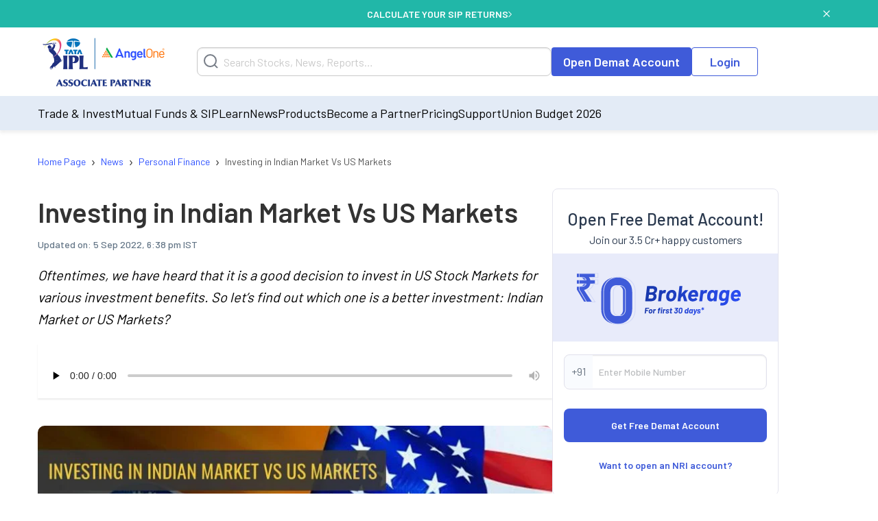

--- FILE ---
content_type: text/html; charset=utf-8
request_url: https://www.angelone.in/news/personal-finance/differences-between-the-indian-and-us-stock-markets
body_size: 17395
content:
<!DOCTYPE html><html lang="en"><head><meta charSet="utf-8"/><meta name="viewport" content="width=device-width, initial-scale=1"/><link rel="preload" href="https://www.angelone.in/_next/static/media/47cbc4e2adbc5db9-s.p.woff2" as="font" crossorigin="" type="font/woff2"/><link rel="preload" href="https://www.angelone.in/_next/static/media/60c9b95e8d9e49be-s.p.woff2" as="font" crossorigin="" type="font/woff2"/><link rel="preload" href="https://www.angelone.in/_next/static/media/61d96c4884191721-s.p.woff2" as="font" crossorigin="" type="font/woff2"/><link rel="preload" href="https://www.angelone.in/_next/static/media/6ad0344ed98ac2e9-s.p.woff2" as="font" crossorigin="" type="font/woff2"/><link rel="preload" href="https://www.angelone.in/_next/static/media/b0bb26939bb40fdb-s.p.woff2" as="font" crossorigin="" type="font/woff2"/><link rel="preload" as="image" href="https://w3assets.angelone.in/wp-content/uploads/1764336177483-zero_brokerage.png"/><link rel="preload" as="image" href="https://w3assets.angelone.in/wp-content/uploads/2022/08/Vector-2.svg"/><link rel="preload" as="image" href="https://w3assets.angelone.in/wp-content/uploads/2022/08/Vector-1.svg"/><link rel="preload" as="image" href="https://w3assets.angelone.in/wp-content/uploads/2024/04/IPL_COMPOSITE-LOGO_ANGELONE_HORIZONTAL_WHITE_VERSION-192x100-1.png"/><link rel="preload" as="image" href="https://w3assets.angelone.in/wp-content/uploads/2022/09/Investing-in-Indian-Market-Vs-US-Markets-1-768x386.jpg" fetchPriority="high"/><link rel="stylesheet" href="https://www.angelone.in/_next/static/css/4e0cc0316170221f.css" data-precedence="next"/><link rel="stylesheet" href="https://www.angelone.in/_next/static/css/0c24eb476e62b0e9.css" data-precedence="next"/><link rel="stylesheet" href="https://www.angelone.in/_next/static/css/1472f34280be7c61.css" data-precedence="next"/><link rel="preload" as="script" fetchPriority="low" href="https://www.angelone.in/_next/static/chunks/webpack-b3b66a5c1de0a005.js"/><script src="https://www.angelone.in/_next/static/chunks/fd9d1056-36bf9a5f59d1fb21.js" async="" type="47e0a73d2560f02d08e2b562-text/javascript"></script><script src="https://www.angelone.in/_next/static/chunks/4938-15ed24fb3bece71a.js" async="" type="47e0a73d2560f02d08e2b562-text/javascript"></script><script src="https://www.angelone.in/_next/static/chunks/main-app-2f3800c6e4826db2.js" async="" type="47e0a73d2560f02d08e2b562-text/javascript"></script><script src="https://www.angelone.in/_next/static/chunks/app/layout-388fbe6e06a6e6dc.js" async="" type="47e0a73d2560f02d08e2b562-text/javascript"></script><script src="https://www.angelone.in/_next/static/chunks/3430-362f639e91d56c64.js" async="" type="47e0a73d2560f02d08e2b562-text/javascript"></script><script src="https://www.angelone.in/_next/static/chunks/1749-f7981794397a08b4.js" async="" type="47e0a73d2560f02d08e2b562-text/javascript"></script><script src="https://www.angelone.in/_next/static/chunks/93-64aae584403e8ad0.js" async="" type="47e0a73d2560f02d08e2b562-text/javascript"></script><script src="https://www.angelone.in/_next/static/chunks/9298-f81e4b767b6fc52e.js" async="" type="47e0a73d2560f02d08e2b562-text/javascript"></script><script src="https://www.angelone.in/_next/static/chunks/9686-b9cc61141e5c41bd.js" async="" type="47e0a73d2560f02d08e2b562-text/javascript"></script><script src="https://www.angelone.in/_next/static/chunks/3046-67d328eabba179e5.js" async="" type="47e0a73d2560f02d08e2b562-text/javascript"></script><script src="https://www.angelone.in/_next/static/chunks/5935-86a8a9aec06b4b8d.js" async="" type="47e0a73d2560f02d08e2b562-text/javascript"></script><script src="https://www.angelone.in/_next/static/chunks/6970-be9b77bca9065d9f.js" async="" type="47e0a73d2560f02d08e2b562-text/javascript"></script><script src="https://www.angelone.in/_next/static/chunks/8692-3744000c91c391fb.js" async="" type="47e0a73d2560f02d08e2b562-text/javascript"></script><script src="https://www.angelone.in/_next/static/chunks/859-d9a34d87dc50f639.js" async="" type="47e0a73d2560f02d08e2b562-text/javascript"></script><script src="https://www.angelone.in/_next/static/chunks/9577-b8ac1185d62ee6b2.js" async="" type="47e0a73d2560f02d08e2b562-text/javascript"></script><script src="https://www.angelone.in/_next/static/chunks/app/(sem)/layout-bcacea46ad514d34.js" async="" type="47e0a73d2560f02d08e2b562-text/javascript"></script><script src="https://www.angelone.in/_next/static/chunks/3589-aa355eeefaa84299.js" async="" type="47e0a73d2560f02d08e2b562-text/javascript"></script><script src="https://www.angelone.in/_next/static/chunks/8398-44705d3020f69337.js" async="" type="47e0a73d2560f02d08e2b562-text/javascript"></script><script src="https://www.angelone.in/_next/static/chunks/app/(zeocommission)/layout-b8d65294fa343d5f.js" async="" type="47e0a73d2560f02d08e2b562-text/javascript"></script><script src="https://www.angelone.in/_next/static/chunks/910-594efb1cda70c795.js" async="" type="47e0a73d2560f02d08e2b562-text/javascript"></script><script src="https://www.angelone.in/_next/static/chunks/5250-37740e7271c730da.js" async="" type="47e0a73d2560f02d08e2b562-text/javascript"></script><script src="https://www.angelone.in/_next/static/chunks/2227-d1c11e32064b14a3.js" async="" type="47e0a73d2560f02d08e2b562-text/javascript"></script><script src="https://www.angelone.in/_next/static/chunks/1675-a21b3c138adacf37.js" async="" type="47e0a73d2560f02d08e2b562-text/javascript"></script><script src="https://www.angelone.in/_next/static/chunks/6349-24d2db182c784782.js" async="" type="47e0a73d2560f02d08e2b562-text/javascript"></script><script src="https://www.angelone.in/_next/static/chunks/9624-3ba5e304dcee239d.js" async="" type="47e0a73d2560f02d08e2b562-text/javascript"></script><script src="https://www.angelone.in/_next/static/chunks/1-6f009d19f53442cd.js" async="" type="47e0a73d2560f02d08e2b562-text/javascript"></script><script src="https://www.angelone.in/_next/static/chunks/4067-b4171bac93625479.js" async="" type="47e0a73d2560f02d08e2b562-text/javascript"></script><script src="https://www.angelone.in/_next/static/chunks/app/(organic)/news/%5Bcategory%5D/%5Bslug%5D/page-c4830ef5e64f0802.js" async="" type="47e0a73d2560f02d08e2b562-text/javascript"></script><link rel="preload" href="https://www.googletagmanager.com/gtm.js?id=GTM-NNZ26S" as="script"/><title>Indian Stock Markets vs US Stock Markets | Angel One</title><meta name="description" content="The US stock market is different from the Indian stock market. The US market has better returns but Investing in the US stock market with no proper knowledge can be dangerous."/><link rel="canonical" href="https://www.angelone.in/news/personal-finance/differences-between-the-indian-and-us-stock-markets"/><link rel="alternate" hrefLang="en-IN" href="https://www.angelone.in/news/personal-finance/differences-between-the-indian-and-us-stock-markets"/><meta name="ahrefs-site-verification" content="2b2c431ddf2a10353c7d04c0870f5ff9f35e27ad65768be4344e45cd8a545799"/><meta name="facebook-domain-verification" content="h0t8k8ds469htd77hc9xiqpqcenadp"/><meta name="msvalidate.01" content="331FFC16A51363228EFAD3395D020AA6"/><meta property="og:title" content="Indian Stock Markets vs US Stock Markets | Angel One"/><meta property="og:description" content="The US stock market is different from the Indian stock market. The US market has better returns but Investing in the US stock market with no proper knowledge can be dangerous."/><meta property="og:url" content="https://www.angelone.in/news/personal-finance/differences-between-the-indian-and-us-stock-markets"/><meta property="og:image" content="https://w3assets.angelone.in/wp-content/uploads/2022/09/Investing-in-Indian-Market-Vs-US-Markets-1-768x386.jpg"/><meta property="og:image:width" content="768"/><meta property="og:image:height" content="386"/><meta property="og:image:alt" content="Indian Stock Markets vs US Stock Markets | Angel One"/><meta name="twitter:card" content="summary_large_image"/><meta name="twitter:title" content="Indian Stock Markets vs US Stock Markets | Angel One"/><meta name="twitter:description" content="The US stock market is different from the Indian stock market. The US market has better returns but Investing in the US stock market with no proper knowledge can be dangerous."/><meta name="twitter:image" content="https://w3assets.angelone.in/wp-content/uploads/2022/09/Investing-in-Indian-Market-Vs-US-Markets-1-768x386.jpg"/><meta name="twitter:image:width" content="768"/><meta name="twitter:image:height" content="386"/><meta name="twitter:image:alt" content="Indian Stock Markets vs US Stock Markets | Angel One"/><link rel="icon" href="/favicon.ico" type="image/x-icon" sizes="16x16"/><meta name="next-size-adjust"/><script src="https://www.angelone.in/_next/static/chunks/polyfills-c67a75d1b6f99dc8.js" noModule="" type="47e0a73d2560f02d08e2b562-text/javascript"></script></head><body><html lang="en"><body id="modal-root" class="antialiased"><noscript><iframe src="https://www.googletagmanager.com/ns.html?id=GTM-NNZ26S" height="0" width="0" style="display:none;visibility:hidden"></iframe></noscript><style data-emotion="css-global 4wwv3r">*{font-family:'__Barlow_daff4f','__Barlow_Fallback_daff4f'!important;}</style><div style="display:flex;align-items:center;justify-content:center;width:100%;position:static;background-color:#21b7a8;text-align:center;color:#fff;height:40px;font-weight:600;font-size:14px;gap:12px"><div style="display:flex;align-items:center;justify-content:center;width:100%;gap:12px;margin:0 auto"><a href="https://www.angelone.in/calculators/sip-calculator?cta=home-banner-mf" data-gtm-dl-on="click" data-gtm-dl-en="Sticky_Header" data-gtm-dl-ec="Sticky Header" data-gtm-dl-ea="Apply Now Click" data-gtm-dl-el="Calculate your SIP Returns" style="color:#fff;font-weight:600;display:flex;align-items:center;gap:7px;text-transform:uppercase;text-decoration:none">CALCULATE YOUR SIP RETURNS<img alt="" loading="eager" width="5" height="11" decoding="async" data-nimg="1" style="color:transparent" src="https://w3assets.angelone.in/wp-content/uploads/2022/08/Vector-2.svg"/></a></div><button class="close" data-gtm-dl-on="click" data-gtm-dl-en="Sticky_Header" data-gtm-dl-ec="Sticky Header" data-gtm-dl-ea="Close" data-gtm-dl-el="Calculate your SIP Returns" style="position:absolute;right:5%;top:14px;cursor:pointer;background:none;border:none"><img alt="close" loading="eager" width="10" height="10" decoding="async" data-nimg="1" style="color:transparent" src="https://w3assets.angelone.in/wp-content/uploads/2022/08/Vector-1.svg"/></button></div><div style="position:sticky;top:0;z-index:300;box-shadow:0 4px 4px rgba(197,197,197,.25)"><div style="background-color:#fff" class="YLe1aC" data-status="false"><div style="display:flex;align-items:center;justify-content:space-between;height:90px;gap:10px" class="container"><a href="https://www.angelone.in/" rel="home" class="yup1cd" title="Angel One - Share Market Trading"><img alt="Angel One - Share Market Trading and Stock Broking" title="Angel One - Share Market Trading" loading="eager" width="192" height="100" decoding="async" data-nimg="1" style="color:transparent" src="https://w3assets.angelone.in/wp-content/uploads/2024/04/IPL_COMPOSITE-LOGO_ANGELONE_HORIZONTAL_WHITE_VERSION-192x100-1.png"/></a><div class="_1_3eBb"><form class="CLmWEc"><svg class="K6g__Q undefined" width="21" height="21" viewBox="0 0 21 21" fill="none" xmlns="https://www.w3.org/2000/svg"><path d="M20 20L15.514 15.506L20 20ZM18 9.5C18 11.7543 17.1045 13.9163 15.5104 15.5104C13.9163 17.1045 11.7543 18 9.5 18C7.24566 18 5.08365 17.1045 3.48959 15.5104C1.89553 13.9163 1 11.7543 1 9.5C1 7.24566 1.89553 5.08365 3.48959 3.48959C5.08365 1.89553 7.24566 1 9.5 1C11.7543 1 13.9163 1.89553 15.5104 3.48959C17.1045 5.08365 18 7.24566 18 9.5V9.5Z" stroke="#777D87" stroke-width="2" stroke-linecap="round"></path></svg></form></div><div style="display:flex;gap:20px"><a href="https://www.angelone.in/open-demat-account" class=" _9y6k5n OUT3ET">Open Demat Account</a><a href="https://www.angelone.in/trade?_gl=1*3sf7bj*_ga*MTI5Mzg3NDgyNy4xNjQ5NjU2NDEx*_ga_CDX93S7LDP*MTY1ODgxMDk2MS4zMzguMS4xNjU4ODExMzkwLjQz" class="dmLT9i _9y6k5n vXjoMZ">Login</a></div><div class="ZKlfPZ"></div><div style="display:flex;gap:10px;align-items:center;flex-shrink:0" class="_6JPRmQ"><button style="padding:0" aria-label="Search" id="searchIcon" type="submit"><svg class="undefined undefined" width="21" height="21" viewBox="0 0 21 21" fill="none" xmlns="https://www.w3.org/2000/svg"><path d="M20 20L15.514 15.506L20 20ZM18 9.5C18 11.7543 17.1045 13.9163 15.5104 15.5104C13.9163 17.1045 11.7543 18 9.5 18C7.24566 18 5.08365 17.1045 3.48959 15.5104C1.89553 13.9163 1 11.7543 1 9.5C1 7.24566 1.89553 5.08365 3.48959 3.48959C5.08365 1.89553 7.24566 1 9.5 1C11.7543 1 13.9163 1.89553 15.5104 3.48959C17.1045 5.08365 18 7.24566 18 9.5V9.5Z" stroke="#777D87" stroke-width="2" stroke-linecap="round"></path></svg></button><button style="padding:0" type="button" id="hmenu" aria-label="Hamburger Menu"><div class="fiDyxS "><span class="line"></span><span class="line"></span><span class="line"></span></div></button></div></div></div><div style="opacity:1"><div style="display:none" class="_Wsn9n "><div class="fxkElU"><a href="https://trade.angelone.in/" class=" _9y6k5n OUT3ET ToIqBs">Open Demat Account</a><a href="https://trade.angelone.in/" class=" _9y6k5n vXjoMZ ToIqBs">Login</a></div><ul class="cRa2KD container" role="menu"><li class="" data-has-children="true"><a href="#">Trade &amp; Invest</a><div class="nmj7In ns5eBo"><ul role="menu" class="_4BuNMx "><li><a href="https://www.angelone.in/stocks">Stocks</a></li><li><a href="https://www.angelone.in/indices">Indices</a></li><li><a href="https://www.angelone.in/upcoming-ipo">Upcoming IPO</a></li><li><a href="https://www.angelone.in/commodity">Commodity</a></li><li><a href="https://www.angelone.in/futures-and-options">F&amp;O</a></li><li><a href="https://www.angelone.in/etf">ETF</a></li><li><a href="https://www.angelone.in/margin-trading-facility">MTF</a></li></ul></div><img alt="" loading="lazy" width="14" height="8" decoding="async" data-nimg="1" class="U1fU4K" style="color:transparent" src="https://w3assets.angelone.in/wp-content/uploads/2022/08/Vector.svg"/></li><li class="" data-has-children="true"><a href="#">Mutual Funds &amp; SIP</a><div class="nmj7In ns5eBo"><ul role="menu" class="_4BuNMx "><li><a href="https://www.angelone.in/calculators/sip-calculator">SIP Calculator</a></li><li><a href="https://www.angelone.in/mutual-funds">Mutual Funds</a></li><li><a href="https://www.angelone.in/mutual-funds/amc">AMCs</a></li><li><a href="https://www.angelone.in/mutual-funds/new-fund-offers">NFO</a></li><li><a href="https://www.angelone.in/mutual-funds/category">Types of Mutual Fund</a></li><li><a href="https://www.angelone.in/mutual-funds/fund-screener">Mutual Fund Screener</a></li></ul></div><img alt="" loading="lazy" width="14" height="8" decoding="async" data-nimg="1" class="U1fU4K" style="color:transparent" src="https://w3assets.angelone.in/wp-content/uploads/2022/08/Vector.svg"/></li><li class="" data-has-children="true"><a href="#">Learn</a><div class="nmj7In ns5eBo"><ul role="menu" class="_4BuNMx "><li><a href="https://www.angelone.in/knowledge-center">Knowledge Center</a></li><li><a href="https://smartmoney.angelone.in">Smart Money</a></li><li><a href="https://www.angelone.in/live-blog">Live Blog</a></li><li><a href="https://www.angelone.in/finance-wiki/">Finance Wiki</a></li></ul></div><img alt="" loading="lazy" width="14" height="8" decoding="async" data-nimg="1" class="U1fU4K" style="color:transparent" src="https://w3assets.angelone.in/wp-content/uploads/2022/08/Vector.svg"/></li><li class="" data-has-children="true"><a href="#">News</a><div class="nmj7In ns5eBo"><ul role="menu" class="_4BuNMx "><li><a href="https://www.angelone.in/news">Stock Market News</a></li><li><a href="https://www.angelone.in/news/market-updates">Market Updates</a></li><li><a href="https://www.angelone.in/news/personal-finance">Personal Finance</a></li><li><a href="https://www.angelone.in/news/mutual-funds">Mutual Funds</a></li><li><a href="https://www.angelone.in/news/ipos">IPO</a></li></ul></div><img alt="" loading="lazy" width="14" height="8" decoding="async" data-nimg="1" class="U1fU4K" style="color:transparent" src="https://w3assets.angelone.in/wp-content/uploads/2022/08/Vector.svg"/></li><li class="" data-has-children="true"><a href="#">Products</a><div class="nmj7In ns5eBo"><ul role="menu" class="_4BuNMx "><li><a href="https://www.angelone.in/share-market-app">Angel One Super App</a></li><li><a href="https://www.angelone.in/trade-platform">Angel One Trade</a></li><li><a href="https://www.angelone.in/calculators">Calculators</a></li><li><a href="https://smartapi.angelbroking.com/">Smart API</a></li><li><a target="_blank" rel="nofollow" href="https://www.ionic.in/">Wealth Management</a></li></ul></div><img alt="" loading="lazy" width="14" height="8" decoding="async" data-nimg="1" class="U1fU4K" style="color:transparent" src="https://w3assets.angelone.in/wp-content/uploads/2022/08/Vector.svg"/></li><li class="" data-has-children="true"><a href="#">Become a Partner</a><div class="nmj7In ns5eBo"><ul role="menu" class="_4BuNMx "><li><a href="https://www.angelone.in/dra">Influencer Partner (DRA)</a></li><li><a href="https://www.angelone.in/posp-insurance">Insurance POSP</a></li><li><a href="https://www.angelone.in/authorised-person">Authorised Person</a></li><li><a href="https://www.angelone.in/mutual-fund-distributor-acquisition">Mutual Fund Distributor</a></li><li><a href="https://stockbroker.angelone.in">Authorised Person Locator</a></li></ul></div><img alt="" loading="lazy" width="14" height="8" decoding="async" data-nimg="1" class="U1fU4K" style="color:transparent" src="https://w3assets.angelone.in/wp-content/uploads/2022/08/Vector.svg"/></li><li class="" data-has-children="true"><a href="https://www.angelone.in/exchange-transaction-charges">Pricing</a><div class="nmj7In ns5eBo"><ul role="menu" class="_4BuNMx "></ul></div><img alt="" loading="lazy" width="14" height="8" decoding="async" data-nimg="1" class="U1fU4K" style="color:transparent" src="https://w3assets.angelone.in/wp-content/uploads/2022/08/Vector.svg"/></li><li class="" data-has-children="true"><a href="#">Support</a><div class="nmj7In ns5eBo"><ul role="menu" class="_4BuNMx "><li><a href="https://www.angelone.in/knowledge-center/user-manual">User Manual</a></li><li><a href="https://www.angelone.in/support">Read FAQs</a></li><li><a href="https://www.angelone.in/contact-us">Contact Us</a></li></ul></div><img alt="" loading="lazy" width="14" height="8" decoding="async" data-nimg="1" class="U1fU4K" style="color:transparent" src="https://w3assets.angelone.in/wp-content/uploads/2022/08/Vector.svg"/></li><li class="" data-has-children="true"><a href="https://www.angelone.in/news/budget/union-budget-2026-live-check-updates-on-taxation-policies-defence-railway-infrastructure">Union Budget 2026</a><div class="nmj7In ns5eBo"><ul role="menu" class="_4BuNMx "></ul></div><img alt="" loading="lazy" width="14" height="8" decoding="async" data-nimg="1" class="U1fU4K" style="color:transparent" src="https://w3assets.angelone.in/wp-content/uploads/2022/08/Vector.svg"/></li></ul><div class="BlcLq_"><a href="https://angelone.onelink.me/Sm4M/6utgxo98" class=" _9y6k5n vXjoMZ ToIqBs">Download App</a></div></div></div></div><div class="TyUkNX container"><script type="application/ld+json">{"@context":"https://schema.org","@type":"NewsArticle","mainEntityOfPage":"https://www.angelone.in/news/personal-finance/differences-between-the-indian-and-us-stock-markets","inLanguage":"en","headline":"Investing in Indian Market Vs US Markets","description":"Oftentimes, we have heard that it is a good decision to invest in US Stock Markets for various investment benefits. So let’s find out which one is a better investment: Indian Market or US Markets?","keywords":[],"articleSection":"News","url":"https://www.angelone.in/news/personal-finance/differences-between-the-indian-and-us-stock-markets","image":"/wp-content/uploads/2022/09/Investing-in-Indian-Market-Vs-US-Markets-1.jpg","datePublished":"2022-09-05T13:08:17+05:30","dateModified":"2022-09-05T13:08:17+05:30","articleBody":" Topics Covered Difference between the Indian stock market and the US stock market\nWhen it comes to reducing the overall level of risk in an investment portfolio, diversification is essential. In today’s globally interconnected economy, spreading one’s assets across a variety of nations is just as crucial and necessary as extending one’s holdings throughout a range of asset types. When India liberalised its market, its citizens got access to international products and services as well as foreign investment. \nHowever, investing in a global market like the US stock market is different from investing in a domestic market like the Indian stock market. Putting money into the US stock market might be nerve-wracking, but it can also pay off handsomely. \nThis article provides an in-depth comparison of the US stock market and the Indian stock market, highlighting the critical distinctions between the two.\nDifference between the Indian stock market and the US stock market\n1. Diversification\nThe US stock market features the US and global corporations. Companies from all around the globe may be found among the ranks of the key indexes of the US stock market. A nationwide catastrophe might cause the index to drop. The change, though, would be marginal at most. In contrast, the majority of Indian stock market indexes are dominated by domestic Indian enterprises. A sharp drop in the indexes is possible with even moderate disturbance in the nation. Because of its size and depth of resources, the US stock market can weather any storm. One cannot make the same statement about the Indian market.\n2. Currency\nIn the Indian market, the Indian Rupee (INR) is the currency used for all types of investments. When making an investment in the US market, dollars are used. Even though it is not formally recognised as such, the United States dollar has become the most widely used currency in the world.\nSince the value of the rupee has been falling against the dollar over time, it makes sense to invest in dollars to get a larger return. If the dollar continues to rise in value, the portfolio’s value and the value of its assets will both rise. Therefore, the return on investment for a dollar investment will be greater than the return on investment for an Indian rupee investment.\n3. Volatility\nStock market volatility in the United States is lower than in India over the long run. The Indian markets have been subject to greater fluctuations. Consequently, investing in a variety of countries throughout the world is an effective method of diversification. Additionally, investors that invest abroad might anticipate a distinct movement for their portfolios compared to the movement of the Indian market.\n4. Global Factors\nThere are a substantial number of small and medium-sized businesses available for investment in the Indian stock market. A company in India must be profitable for three years before it can go public. Indian financiers are thus excluded from the country’s home-grown businesses.\nHowever, you can buy shares in major international companies like Amazon, Flipkart, Facebook, etc., in the US stock market. Such international firms will cause your portfolio to change and adapt to market conditions. As a result, investors have a better chance of making money in the US market since their money has greater worldwide exposure and can be put to use in a number of the world’s leading companies.\n5. Research\nIn-depth research is essential before investing across multiple geographic areas. Since each economic system is unique and subject to external influences, market conditions can fluctuate. In light of this, it can be taxing and overwhelming for an investor to monitor multiple markets at once.\nWhen compared to the US stock market, the Indian market has a minor edge in terms of research. Some investors may be willing to set aside the possibility of larger returns in exchange for the convenience of stock options on India’s stock market because of the time and effort required to investigate the US stock market.\n6. Size\nThe two do not even come close to being comparable to one another in terms of their sizes. Comparatively, the Indian stock market accounts for only 2.97 per cent of global market capitalisation, whereas the US market accounts for 43.2 per cent. This should not come as a surprise, taking into account the sizes of the US and Indian markets.\nConclusion\nIn conclusion, the US Stock Market and the Indian Stock Market both have their unique set of benefits and drawbacks. Having access to overseas markets, on the other hand, will help enhance investment returns in the contemporary context of investment. When compared to the Indian market, the US market possesses greater diversity and exhibits lower levels of volatility. Once you have made your mind to invest, start your journey by opening a Demat account in Angel One!\n","author":[{"url":"https://www.angelone.in/news/angel-one-authors/undefined","@type":"Person"}],"publisher":{"@type":"NewsMediaOrganization","name":"Angel One","url":"https://www.angelone.in","logo":{"@type":"ImageObject","width":"384","height":"200","url":"https://w3assets.angelone.in/wp-content/uploads/2024/04/IPL_COMPOSITE-LOGO_ANGELONE_HORIZONTAL_WHITE_VERSION-192x100-1.png"}},"associatedMedia":{"@type":"imageObject","url":"/wp-content/uploads/2022/09/Investing-in-Indian-Market-Vs-US-Markets-1.jpg","caption":"Investing in Indian Market Vs US Markets","description":"Oftentimes, we have heard that it is a good decision to invest in US Stock Markets for various investment benefits. So let’s find out which one is a better investment: Indian Market or US Markets?","width":1600,"height":805}}</script><script type="application/ld+json">{"@context":"https://schema.org","@type":"NewsMediaOrganization","name":"Angel One","url":"https://www.angelone.in","sameAs":["https://www.facebook.com/OfficialAngelOne/","https://x.com/AngelOne","https://www.youtube.com/channel/UCHzAyAwFbp2KVwvZ_fJuH0Q","https://in.linkedin.com/company/angelone"],"logo":{"@type":"ImageObject","url":"https://w3assets.angelone.in/wp-content/uploads/2024/04/IPL_COMPOSITE-LOGO_ANGELONE_HORIZONTAL_WHITE_VERSION-192x100-1.png","width":"384","height":"200"}}</script><script type="application/ld+json">{"@context":"https://schema.org","@type":"WebPage","name":"Investing in Indian Market Vs US Markets","description":"The US stock market is different from the Indian stock market. The US market has better returns but Investing in the US stock market with no proper knowledge can be dangerous.","publisher":{"@type":"Organization","url":"https://www.angelone.in/","name":"Angel One"}}</script><div><nav class="SSIhib  
      " aria-label="breadcrumb"><ol itemScope="" itemType="https://schema.org/BreadcrumbList"><li class="" itemProp="itemListElement" itemScope="" itemType="https://schema.org/ListItem"><a href="https://www.angelone.in/" itemProp="item"><span itemProp="name">Home Page</span></a><meta itemProp="position" content="1"/><span class="yPbghj">›</span></li><li class="" itemProp="itemListElement" itemScope="" itemType="https://schema.org/ListItem"><a href="https://www.angelone.in/news" itemProp="item"><span itemProp="name">News</span></a><meta itemProp="position" content="2"/><span class="yPbghj">›</span></li><li class="" itemProp="itemListElement" itemScope="" itemType="https://schema.org/ListItem"><a href="/news/personal-finance" itemProp="item"><span itemProp="name">Personal Finance</span></a><meta itemProp="position" content="3"/><span class="yPbghj">›</span></li><li class=" active" itemProp="itemListElement" itemScope="" itemType="https://schema.org/ListItem"><a href="https://www.angelone.in/news/personal-finance/differences-between-the-indian-and-us-stock-markets" itemProp="item"><span itemProp="name">Investing in Indian Market Vs US Markets</span></a><meta itemProp="position" content="4"/></li></ol></nav></div><div class="_eAI5h"><div class="Jeajcm"><h1 class="Z2Brm5">Investing in Indian Market Vs US Markets</h1><div class="Ph0C0i"><span class="b_vNIX">Updated on: <!-- --> <!-- -->5 Sept 2022, 6:38 pm IST</span></div><div class="dObxJZ">Oftentimes, we have heard that it is a good decision to invest in US Stock Markets for various investment benefits. So let’s find out which one is a better investment: Indian Market or US Markets?</div><div class="X2Ka9_"><audio controls="" preload="none" controlsList="nodownload"><source src="https://w3assets.angelone.in/audio/2022/09/amazon_polly_455975.mp3?version=1662363501" type="audio/mpeg"/>Your browser does not support the audio element.</audio></div><div class="_0s5vbz"><img alt="Investing in Indian Market Vs US Markets" fetchPriority="high" width="768" height="386" decoding="async" data-nimg="1" style="color:transparent" src="https://w3assets.angelone.in/wp-content/uploads/2022/09/Investing-in-Indian-Market-Vs-US-Markets-1-768x386.jpg"/></div><div id="article0" class="jsx-d794dea9273b2869 _1R9wrz"><span class="jsx-d794dea9273b2869">Share</span><a href="https://telegram.me/share/url?url=https%3A%2F%2Fwww.angelone.in%2Fnews%2Fpersonal-finance%2Fdifferences-between-the-indian-and-us-stock-markets&amp;text=Investing%20in%20Indian%20Market%20Vs%20US%20Markets" target="_blank" rel="noopener noreferrer" class="jsx-d794dea9273b2869 nbgZJB"><img alt="Share on 1" loading="lazy" width="40" height="40" decoding="async" data-nimg="1" style="color:transparent" src="https://w3assets.angelone.in/wp-content/uploads/2023/11/telegram.svg"/></a><a href="https://api.whatsapp.com/send?text=Investing%20in%20Indian%20Market%20Vs%20US%20Markets https%3A%2F%2Fwww.angelone.in%2Fnews%2Fpersonal-finance%2Fdifferences-between-the-indian-and-us-stock-markets" target="_blank" rel="noopener noreferrer" class="jsx-d794dea9273b2869 nbgZJB"><img alt="Share on 2" loading="lazy" width="40" height="40" decoding="async" data-nimg="1" style="color:transparent" src="https://w3assets.angelone.in/wp-content/uploads/2023/11/whatsapp.svg"/></a><a href="https://twitter.com/intent/tweet?text=Investing%20in%20Indian%20Market%20Vs%20US%20Markets&amp;url=https%3A%2F%2Fwww.angelone.in%2Fnews%2Fpersonal-finance%2Fdifferences-between-the-indian-and-us-stock-markets" target="_blank" rel="noopener noreferrer" class="jsx-d794dea9273b2869 nbgZJB"><img alt="Share on 3" loading="lazy" width="40" height="40" decoding="async" data-nimg="1" style="color:transparent" src="https://w3assets.angelone.in/wp-content/uploads/2023/11/twitter.svg"/></a><a href="https://www.facebook.com/sharer/sharer.php?u=https%3A%2F%2Fwww.angelone.in%2Fnews%2Fpersonal-finance%2Fdifferences-between-the-indian-and-us-stock-markets" target="_blank" rel="noopener noreferrer" class="jsx-d794dea9273b2869 nbgZJB"><img alt="Share on 4" loading="lazy" width="40" height="40" decoding="async" data-nimg="1" style="color:transparent" src="https://w3assets.angelone.in/wp-content/uploads/2023/11/facebook.svg"/></a><a href="mailto:?subject= Investing in Indian Market Vs US Markets.replace(&#x27;&amp;&#x27;, &#x27;%26&#x27;) + &#x27;&amp;body=&#x27;https://www.angelone.in/news/personal-finance/differences-between-the-indian-and-us-stock-markets&#x27;" target="_blank" rel="noopener noreferrer" class="jsx-d794dea9273b2869 nbgZJB"><img alt="Share on 5" loading="lazy" width="40" height="40" decoding="async" data-nimg="1" style="color:transparent" src="https://w3assets.angelone.in/wp-content/uploads/2023/11/email.svg"/></a><a href="https://www.google.com/preferences/source?q=https://www.angelone.in" target="_blank" rel="noopener noreferrer" class="jsx-d794dea9273b2869 share-extra-img"><img alt="Extra Share" loading="lazy" width="120" height="48" decoding="async" data-nimg="1" style="color:transparent;width:100%;max-width:140px;height:auto;cursor:pointer" src="https://www.angelone.in/wp-content/uploads/2025/09/image-20250915-103731.png"/></a></div><div class="UaJlEE"><style>       
           .raw-html-embed {
  display: flex;
  justify-content: center;
}
</style><div><nav class="table-of-contents"> <p class="toc-title">Topics Covered</p> <ul style="list-style-type: disc;"><li class='item-h2-anchor'><a href='#difference-between-the-indian-stock-market-and-the-us-stock-market-1'>Difference between the Indian stock market and the US stock market</a></li></ul></nav></div><p><img src="https://www.angelone.in/wp-content/uploads/2022/09/Investing-in-Indian-Market-Vs-US-Markets-1.jpg" / loading="lazy"></p>
<p><span style="font-weight: 400;">When it comes to reducing the overall level of risk in an investment <a href="https://www.angelone.in/knowledge-center/share-market/portfolio-types">portfolio</a>, diversification is essential. In today’s globally interconnected economy, spreading one’s assets across a variety of nations is just as crucial and necessary as extending one’s holdings throughout a range of asset types. When India liberalised its market, its citizens got access to international products and services as well as foreign investment. </span></p>
<p><span style="font-weight: 400;">However, investing in a global market like the </span><a href="https://www.angelone.in/us-stocks"><b>US stock market</b></a><span style="font-weight: 400;"> is different from investing in a domestic market like the </span><a href="https://www.angelone.in/share-market"><b>Indian stock market</b></a><span style="font-weight: 400;">. Putting money into the </span><b>US stock market</b><span style="font-weight: 400;"> might be nerve-wracking, but it can also pay off handsomely. </span></p>
<p><span style="font-weight: 400;">This article provides an in-depth comparison of the US stock market and the Indian stock market, highlighting the critical distinctions between the two.</span></p>
<h2 id="difference-between-the-indian-stock-market-and-the-us-stock-market-1"><strong>Difference between the Indian stock market and the US stock market</strong></h2>
<h3><strong>1. Diversification</strong></h3>
<p><span style="font-weight: 400;">The US stock market features the US and global corporations. Companies from all around the globe may be found among the ranks of the key indexes of the US stock market. A nationwide catastrophe might cause the index to drop. The change, though, would be marginal at most. In contrast, the majority of Indian stock market indexes are dominated by domestic Indian enterprises. A sharp drop in the indexes is possible with even moderate disturbance in the nation. Because of its size and depth of resources, the US stock market can weather any storm. One cannot make the same statement about the Indian market.</span></p>
<h3><strong>2. Currency</strong></h3>
<p><span style="font-weight: 400;">In the Indian market, the Indian Rupee (INR) is the currency used for all types of investments. When making an investment in the US market, dollars are used. Even though it is not formally recognised as such, the United States dollar has become the most widely used currency in the world.</span></p>
<p><span style="font-weight: 400;">Since the value of the rupee has been falling against the dollar over time, it makes sense to invest in dollars to get a larger return. If the dollar continues to rise in value, the portfolio’s value and the value of its assets will both rise. Therefore, the return on investment for a dollar investment will be greater than the return on investment for an Indian rupee investment.</span></p>
<h3><strong>3. Volatility</strong></h3>
<p><span style="font-weight: 400;">Stock market volatility in the United States is lower than in India over the long run. The Indian markets have been subject to greater fluctuations. Consequently, investing in a variety of countries throughout the world is an effective method of diversification. Additionally, investors that invest abroad might anticipate a distinct movement for their portfolios compared to the movement of the Indian market.</span></p>
<h3><strong>4. Global Factors</strong></h3>
<p><span style="font-weight: 400;">There are a substantial number of small and medium-sized businesses available for investment in the Indian stock market. A company in India must be profitable for three years before it can go public. Indian financiers are thus excluded from the country’s home-grown businesses.</span></p>
<p><span style="font-weight: 400;">However, you can buy shares in major international companies like <a href="https://www.angelone.in/us-stocks/amazon-com-inc">Amazon</a>, Flipkart, <a href="https://www.angelone.in/us-stocks/facebook-inc">Facebook</a>, etc., in the US stock market. Such international firms will cause your <a href="https://www.angelone.in/knowledge-center/share-market/foreign-portfolio-investment-advantages">portfolio</a> to change and adapt to market conditions. As a result, investors have a better chance of making money in the US market since their money has greater worldwide exposure and can be put to use in a number of the world’s leading companies.</span></p>
<h3><strong>5. Research</strong></h3>
<p><span style="font-weight: 400;">In-depth research is essential before investing across multiple geographic areas. Since each economic system is unique and subject to external influences, market conditions can fluctuate. In light of this, it can be taxing and overwhelming for an investor to monitor multiple markets at once.</span></p>
<p><span style="font-weight: 400;">When compared to the US stock market, the Indian market has a minor edge in terms of research. Some investors may be willing to set aside the possibility of larger returns in exchange for the convenience of <a href="https://www.angelone.in/knowledge-center/futures-and-options/stock-options">stock options</a> on India’s stock market because of the time and effort required to investigate the US stock market.</span></p>
<h3><strong>6. Size</strong></h3>
<p><span style="font-weight: 400;">The two do not even come close to being comparable to one another in terms of their sizes. Comparatively, the Indian stock market accounts for only 2.97 per cent of global market capitalisation, whereas the US market accounts for 43.2 per cent. This should not come as a surprise, taking into account the sizes of the US and Indian markets.</span></p>
<p><strong>Conclusion</strong></p>
<p><span style="font-weight: 400;">In conclusion, the US Stock Market and the Indian Stock Market both have their unique set of benefits and drawbacks. Having access to overseas markets, on the other hand, will help enhance investment returns in the contemporary context of investment. When compared to the Indian market, the US market possesses greater diversity and exhibits lower levels of volatility. Once you have made your mind to invest, start your journey by <a href="https://www.angelone.in/open-demat-account">opening a Demat account</a> in Angel One!</span></p>
</div></div><p style="padding-bottom:15px">Published on: <!-- -->Sep 5, 2022, 1:08 PM IST</p><div class="Doqc6y"></div><div class="_9qK2cm"><p>We&#x27;re Live on <b>WhatsApp!</b> <a class="u8Hyg5" rel="nofollow" href="https://www.whatsapp.com/channel/0029Va6Q3rH6rsQz0Nhgnt0V"><b>Join our channel</b></a> <!-- -->for market insights &amp; updates<!-- --> <a rel="nofollow" href="https://www.whatsapp.com/channel/0029Va6Q3rH6rsQz0Nhgnt0V"><svg width="25" height="25" fill="#50a557" id="Capa_1" xmlns="https://www.w3.org/2000/svg" viewBox="0 0 30.667 30.667"><g id="SVGRepo_bgCarrier" stroke-width="0"></g><g id="SVGRepo_tracerCarrier" stroke-linecap="round" stroke-linejoin="round"></g><g id="SVGRepo_iconCarrier"><g><path d="M30.667,14.939c0,8.25-6.74,14.938-15.056,14.938c-2.639,0-5.118-0.675-7.276-1.857L0,30.667l2.717-8.017 c-1.37-2.25-2.159-4.892-2.159-7.712C0.559,6.688,7.297,0,15.613,0C23.928,0.002,30.667,6.689,30.667,14.939z M15.61,2.382 c-6.979,0-12.656,5.634-12.656,12.56c0,2.748,0.896,5.292,2.411,7.362l-1.58,4.663l4.862-1.545c2,1.312,4.393,2.076,6.963,2.076 c6.979,0,12.658-5.633,12.658-12.559C28.27,8.016,22.59,2.382,15.61,2.382z M23.214,18.38c-0.094-0.151-0.34-0.243-0.708-0.427 c-0.367-0.184-2.184-1.069-2.521-1.189c-0.34-0.123-0.586-0.185-0.832,0.182c-0.243,0.367-0.951,1.191-1.168,1.437 c-0.215,0.245-0.43,0.276-0.799,0.095c-0.369-0.186-1.559-0.57-2.969-1.817c-1.097-0.972-1.838-2.169-2.052-2.536 c-0.217-0.366-0.022-0.564,0.161-0.746c0.165-0.165,0.369-0.428,0.554-0.643c0.185-0.213,0.246-0.364,0.369-0.609 c0.121-0.245,0.06-0.458-0.031-0.643c-0.092-0.184-0.829-1.984-1.138-2.717c-0.307-0.732-0.614-0.611-0.83-0.611 c-0.215,0-0.461-0.03-0.707-0.03S9.897,8.215,9.56,8.582s-1.291,1.252-1.291,3.054c0,1.804,1.321,3.543,1.506,3.787 c0.186,0.243,2.554,4.062,6.305,5.528c3.753,1.465,3.753,0.976,4.429,0.914c0.678-0.062,2.184-0.885,2.49-1.739 C23.307,19.268,23.307,18.533,23.214,18.38z"></path></g></g></svg></a></p></div></div><div class="udj_KK"><div class="tB3TAt"><div class="PT4Tpz"><div class="l4LLc0"><h2>Open Free Demat Account!</h2><p class="K5PAWp">Join our 3.5 Cr+ happy customers</p></div><div style="padding:0px -16px"><!--$!--><template data-dgst="NEXT_DYNAMIC_NO_SSR_CODE"></template><div><style data-emotion="css 5h11db animation-c7515d">.css-5h11db{display:block;background-color:rgba(0, 0, 0, 0.11);height:1.2em;-webkit-animation:animation-c7515d 2s ease-in-out 0.5s infinite;animation:animation-c7515d 2s ease-in-out 0.5s infinite;}@-webkit-keyframes animation-c7515d{0%{opacity:1;}50%{opacity:0.4;}100%{opacity:1;}}@keyframes animation-c7515d{0%{opacity:1;}50%{opacity:0.4;}100%{opacity:1;}}</style><span class="MuiSkeleton-root MuiSkeleton-rectangular MuiSkeleton-pulse css-5h11db" style="width:100%;height:300px"></span></div><!--/$--></div><form action="https://www.angelone.in/form-gateways/oda-form.php" method="post"><div class="yIHQ3s"><span>+91</span><input type="number" placeholder="Enter Mobile Number" maxLength="10" inputMode="numeric" class="kgzdKO" autoComplete="tel" name="mobile" value=""/></div><div class="wksxM9"><input type="submit" class="ws2lLn" value="Get Free Demat Account"/></div></form><div class="_8ysFx0"><a href="https://www.angelone.in/knowledge-center/demat-account/how-to-open-nri-demat-and-trading-accounts">Want to open an NRI account?</a></div></div></div><div class="HStNDo"><ul><h6>Related Articles</h6><li><a href="https://www.angelone.in/news/personal-finance/india-s-equity-revolution-households-add-53-trillion-to-stock-wealth-in-5-year">India&#x27;s Equity Revolution: Households Add ₹53 Trillion to Stock Wealth in 5 Year  </a></li><li><a href="https://www.angelone.in/news/personal-finance/sip-calculator-how-a-monthly-sip-can-build-1-crore-for-childs-education">SIP Calculator: How A Monthly SIP Can Build ₹1 Crore for Child’s Education? </a></li><li><a href="https://www.angelone.in/news/personal-finance/10-crore-retirement-corpus-how-to-build-this-corpus-by-starting-with-12-000-sip">₹10 Crore Retirement Corpus: How to Build This Corpus by Starting With ₹12,000 SIP? </a></li><li><a href="https://www.angelone.in/news/personal-finance/sip-calculator-how-much-monthly-sip-can-help-build-a-5-crore-retirement-corpus-if-you-start-at-40">SIP Calculator: How Much Monthly SIP Can Help Build a ₹5 Crore Retirement Corpus If You Start at 40? </a></li><li><a href="https://www.angelone.in/news/personal-finance/how-670000-rs-lump-sum-investment-can-grow-over-5-10-15-and-20-years">How ₹6,70,000 Lump Sum Investment Can Grow Over 5, 10, 15 and 20 Years? </a></li></ul></div><div class="V1RpxX"><ul><h6>Related Categories</h6><li><a href="/news/budget">Budget</a></li><li><a href="/news/commodities">Commodities</a></li><li><a href="/news/futures-options">Futures &amp; Options</a></li><li><a href="/news/global-market">Global Market</a></li><li><a href="/news/hindi">Hindi</a></li><li><a href="/news/ipos">IPOs</a></li><li><a href="/news/market-masters">Market Masters</a></li><li><a href="/news/market-updates">Market Updates</a></li><li><a href="/news/mutual-funds">Mutual Funds</a></li><li><a href="/news/personal-finance">Personal Finance</a></li><li><a href="/news/product-updates">Product Updates</a></li><li><a href="/news/research">Research</a></li><li><a href="/news/share-market">Share Market</a></li><li><a href="/news/taxation">Taxation</a></li></ul></div></div></div><div class="SrnudM"><div class="QLPwl4"><div class="Khro2h"><div class="mB_gmm"><img alt="Enjoy Zero Brokerage on Equity Delivery" loading="lazy" width="250" height="350" decoding="async" data-nimg="1" style="color:transparent" src="https://w3assets.angelone.in/wp-content/uploads/2023/10/iphone-3x.png"/></div><div class="WX7rNR"><span class="FdIgBV">4.4 Cr+</span><span class="Y4t_Vb">DOWNLOADS</span></div></div><div class="_2XhM55"><h5>Enjoy ₹0 Account Opening Charges</h5><p class="h3bohZ">Get the link to download the App</p><div style="margin-bottom:12px"></div><form class="kisfmB" action="https://www.angelone.in/form-gateways/oda-form.php" method="post"><div class="_4_5_hf"><input type="number" placeholder="Enter your mobile number" name="mobile" value=""/></div><div class="S_Xbzr"><input type="submit" style="cursor:pointer" value="Send App Link"/></div><div class="foQXi_"><input type="image" style="cursor:pointer" src="https://w3assets.angelone.in/wp-content/uploads/2022/08/send-msg.svg" width="20" height="20" alt="Send App Link"/></div></form><div class="_4iGmS5"><div class="_7Ff1lF"><img src="https://w3assets.angelone.in/wp-content/uploads/2022/11/AngelOne_qr_code-_low-res.png" alt="" width="100" height="101" loading="lazy"/></div><div class="VoOhBe"><a href="https://play.google.com/store/apps/details?id=com.msf.angelmobile&amp;hl=en_IN&amp;gl=US" target="_blank"><img srcSet=" https://w3assets.angelone.in/wp-content/uploads/2022/12/button-play-1x.png, https://w3assets.angelone.in/wp-content/uploads/2022/12/button-play-2x.png 2x, https://w3assets.angelone.in/wp-content/uploads/2022/12/button-play-3x.png 3x " src="https://w3assets.angelone.in/wp-content/uploads/2022/08/Download-App-Button-play.png" alt="Get it on Google Play" width="132" height="42" loading="lazy"/></a><a href="https://apps.apple.com/in/app/angel-one-by-angel-broking/id1060530981" target="_blank"><img srcSet=" https://w3assets.angelone.in/wp-content/uploads/2022/12/button-app-1x.png, https://w3assets.angelone.in/wp-content/uploads/2022/12/button-app-2x.png 2x, https://w3assets.angelone.in/wp-content/uploads/2022/12/button-app-3x.png 3x " src="https://w3assets.angelone.in/wp-content/uploads/2022/08/Download-App-Button-app.png" alt="Download on the App Store" width="132" height="42" loading="lazy"/></a></div></div></div></div></div></div><!--$!--><template data-dgst="NEXT_DYNAMIC_NO_SSR_CODE"></template><div><style data-emotion="css 1tgsk0c animation-c7515d">.css-1tgsk0c{display:block;background-color:rgba(0, 0, 0, 0.11);height:auto;margin-top:0;margin-bottom:0;transform-origin:0 55%;-webkit-transform:scale(1, 0.60);-moz-transform:scale(1, 0.60);-ms-transform:scale(1, 0.60);transform:scale(1, 0.60);border-radius:4px/6.7px;-webkit-animation:animation-c7515d 2s ease-in-out 0.5s infinite;animation:animation-c7515d 2s ease-in-out 0.5s infinite;}.css-1tgsk0c:empty:before{content:"\00a0";}@-webkit-keyframes animation-c7515d{0%{opacity:1;}50%{opacity:0.4;}100%{opacity:1;}}@keyframes animation-c7515d{0%{opacity:1;}50%{opacity:0.4;}100%{opacity:1;}}</style><span class="MuiSkeleton-root MuiSkeleton-text MuiSkeleton-pulse css-1tgsk0c" style="width:100%;height:100%"></span></div><!--/$--><div class="undefined DU2aXw oda-sticky-form"><div class="BVUGCM"><div class="f2N79v" style="min-width:302px"><img src="https://w3assets.angelone.in/wp-content/uploads/1764336177483-zero_brokerage.png"/></div><div class="ryJKRF"><div class="wGfl26">Open Free Demat Account!</div><div class="_8ILJEv">Join our 3.5 Cr+ happy customers</div></div><form class="p2FyB_" action="https://www.angelone.in/form-gateways/oda-form.php" method="post"><div style="min-width:215px" class="MO86Co OdBUV5"><label class="jkac3M">+91</label><input class="oda-form-mno" type="number" placeholder="Enter Mobile Number" name="mobile" value=""/></div><div class="hidden-fields"><input type="hidden" name="web_placement_id" value="21"/><input type="hidden" name="ref_url" value="-"/><input type="hidden" name="page_url" value="-"/><input type="hidden" class="post-id" name="post-id" value=""/></div><div class="MO86Co"><button style="min-width:220px" type="submit" value="Get Free Demat Account" id="CTA_sticky_footer" class="undefined _4gtA2g">Get Free Demat Account</button></div></form></div><div class="Lmpgyk"><button type="button" class="HorcVd">Get Free Demat Account</button></div></div><script src="https://www.angelone.in/_next/static/chunks/webpack-b3b66a5c1de0a005.js" async="" type="47e0a73d2560f02d08e2b562-text/javascript"></script><script src="/cdn-cgi/scripts/7d0fa10a/cloudflare-static/rocket-loader.min.js" data-cf-settings="47e0a73d2560f02d08e2b562-|49" defer></script></body></html><script type="47e0a73d2560f02d08e2b562-text/javascript">(self.__next_f=self.__next_f||[]).push([0]);self.__next_f.push([2,null])</script><script type="47e0a73d2560f02d08e2b562-text/javascript">self.__next_f.push([1,"0:\"$L1\"\n"])</script><script type="47e0a73d2560f02d08e2b562-text/javascript">self.__next_f.push([1,"2:HL[\"https://www.angelone.in/_next/static/media/47cbc4e2adbc5db9-s.p.woff2\",\"font\",{\"crossOrigin\":\"\",\"type\":\"font/woff2\"}]\n3:HL[\"https://www.angelone.in/_next/static/media/60c9b95e8d9e49be-s.p.woff2\",\"font\",{\"crossOrigin\":\"\",\"type\":\"font/woff2\"}]\n4:HL[\"https://www.angelone.in/_next/static/media/61d96c4884191721-s.p.woff2\",\"font\",{\"crossOrigin\":\"\",\"type\":\"font/woff2\"}]\n5:HL[\"https://www.angelone.in/_next/static/media/6ad0344ed98ac2e9-s.p.woff2\",\"font\",{\"crossOrigin\":\"\",\"type\":\"font/woff2\"}]\n6:HL[\"https://ww"])</script><script type="47e0a73d2560f02d08e2b562-text/javascript">self.__next_f.push([1,"w.angelone.in/_next/static/media/b0bb26939bb40fdb-s.p.woff2\",\"font\",{\"crossOrigin\":\"\",\"type\":\"font/woff2\"}]\n7:HL[\"https://www.angelone.in/_next/static/css/4e0cc0316170221f.css\",\"style\"]\n8:HL[\"https://www.angelone.in/_next/static/css/0c24eb476e62b0e9.css\",\"style\"]\n9:HL[\"https://www.angelone.in/_next/static/css/1472f34280be7c61.css\",\"style\"]\n"])</script><script type="47e0a73d2560f02d08e2b562-text/javascript">self.__next_f.push([1,"a:I[47690,[],\"\"]\nd:I[5613,[],\"\"]\n10:I[31778,[],\"\"]\n12:I[16136,[\"3185\",\"static/chunks/app/layout-388fbe6e06a6e6dc.js\"],\"\"]\n14:I[48955,[],\"\"]\ne:[\"category\",\"personal-finance\",\"d\"]\nf:[\"slug\",\"differences-between-the-indian-and-us-stock-markets\",\"d\"]\n"])</script><script type="47e0a73d2560f02d08e2b562-text/javascript">self.__next_f.push([1,"1:[null,[\"$\",\"$La\",null,{\"buildId\":\"57911PyoZhmt30yxxXGXW\",\"assetPrefix\":\"https://www.angelone.in\",\"initialCanonicalUrl\":\"/news/personal-finance/differences-between-the-indian-and-us-stock-markets\",\"initialTree\":[\"\",{\"children\":[\"(organic)\",{\"children\":[\"news\",{\"children\":[[\"category\",\"personal-finance\",\"d\"],{\"children\":[[\"slug\",\"differences-between-the-indian-and-us-stock-markets\",\"d\"],{\"children\":[\"__PAGE__\",{}]}]}]}]}]},\"$undefined\",\"$undefined\",true],\"initialSeedData\":[\"\",{\"children\":[\"(organic)\",{\"children\":[\"news\",{\"children\":[[\"category\",\"personal-finance\",\"d\"],{\"children\":[[\"slug\",\"differences-between-the-indian-and-us-stock-markets\",\"d\"],{\"children\":[\"__PAGE__\",{},[\"$Lb\",\"$Lc\",null]]},[\"$\",\"$Ld\",null,{\"parallelRouterKey\":\"children\",\"segmentPath\":[\"children\",\"(organic)\",\"children\",\"news\",\"children\",\"$e\",\"children\",\"$f\",\"children\"],\"loading\":\"$undefined\",\"loadingStyles\":\"$undefined\",\"loadingScripts\":\"$undefined\",\"hasLoading\":false,\"error\":\"$undefined\",\"errorStyles\":\"$undefined\",\"errorScripts\":\"$undefined\",\"template\":[\"$\",\"$L10\",null,{}],\"templateStyles\":\"$undefined\",\"templateScripts\":\"$undefined\",\"notFound\":\"$undefined\",\"notFoundStyles\":\"$undefined\",\"styles\":[[\"$\",\"link\",\"0\",{\"rel\":\"stylesheet\",\"href\":\"https://www.angelone.in/_next/static/css/1472f34280be7c61.css\",\"precedence\":\"next\",\"crossOrigin\":\"$undefined\"}]]}]]},[\"$\",\"$Ld\",null,{\"parallelRouterKey\":\"children\",\"segmentPath\":[\"children\",\"(organic)\",\"children\",\"news\",\"children\",\"$e\",\"children\"],\"loading\":\"$undefined\",\"loadingStyles\":\"$undefined\",\"loadingScripts\":\"$undefined\",\"hasLoading\":false,\"error\":\"$undefined\",\"errorStyles\":\"$undefined\",\"errorScripts\":\"$undefined\",\"template\":[\"$\",\"$L10\",null,{}],\"templateStyles\":\"$undefined\",\"templateScripts\":\"$undefined\",\"notFound\":\"$undefined\",\"notFoundStyles\":\"$undefined\",\"styles\":null}]]},[\"$\",\"$Ld\",null,{\"parallelRouterKey\":\"children\",\"segmentPath\":[\"children\",\"(organic)\",\"children\",\"news\",\"children\"],\"loading\":\"$undefined\",\"loadingStyles\":\"$undefined\",\"loadingScripts\":\"$undefined\",\"hasLoading\":false,\"error\":\"$undefined\",\"errorStyles\":\"$undefined\",\"errorScripts\":\"$undefined\",\"template\":[\"$\",\"$L10\",null,{}],\"templateStyles\":\"$undefined\",\"templateScripts\":\"$undefined\",\"notFound\":\"$undefined\",\"notFoundStyles\":\"$undefined\",\"styles\":null}]]},[null,\"$L11\",null]]},[null,[\"$\",\"html\",null,{\"lang\":\"en\",\"children\":[\"$\",\"body\",null,{\"children\":[[\"$\",\"$L12\",null,{}],[\"$\",\"$Ld\",null,{\"parallelRouterKey\":\"children\",\"segmentPath\":[\"children\"],\"loading\":\"$undefined\",\"loadingStyles\":\"$undefined\",\"loadingScripts\":\"$undefined\",\"hasLoading\":false,\"error\":\"$undefined\",\"errorStyles\":\"$undefined\",\"errorScripts\":\"$undefined\",\"template\":[\"$\",\"$L10\",null,{}],\"templateStyles\":\"$undefined\",\"templateScripts\":\"$undefined\",\"notFound\":[[\"$\",\"title\",null,{\"children\":\"404: This page could not be found.\"}],[\"$\",\"div\",null,{\"style\":{\"fontFamily\":\"system-ui,\\\"Segoe UI\\\",Roboto,Helvetica,Arial,sans-serif,\\\"Apple Color Emoji\\\",\\\"Segoe UI Emoji\\\"\",\"height\":\"100vh\",\"textAlign\":\"center\",\"display\":\"flex\",\"flexDirection\":\"column\",\"alignItems\":\"center\",\"justifyContent\":\"center\"},\"children\":[\"$\",\"div\",null,{\"children\":[[\"$\",\"style\",null,{\"dangerouslySetInnerHTML\":{\"__html\":\"body{color:#000;background:#fff;margin:0}.next-error-h1{border-right:1px solid rgba(0,0,0,.3)}@media (prefers-color-scheme:dark){body{color:#fff;background:#000}.next-error-h1{border-right:1px solid rgba(255,255,255,.3)}}\"}}],[\"$\",\"h1\",null,{\"className\":\"next-error-h1\",\"style\":{\"display\":\"inline-block\",\"margin\":\"0 20px 0 0\",\"padding\":\"0 23px 0 0\",\"fontSize\":24,\"fontWeight\":500,\"verticalAlign\":\"top\",\"lineHeight\":\"49px\"},\"children\":\"404\"}],[\"$\",\"div\",null,{\"style\":{\"display\":\"inline-block\"},\"children\":[\"$\",\"h2\",null,{\"style\":{\"fontSize\":14,\"fontWeight\":400,\"lineHeight\":\"49px\",\"margin\":0},\"children\":\"This page could not be found.\"}]}]]}]}]],\"notFoundStyles\":[],\"styles\":[[\"$\",\"link\",\"0\",{\"rel\":\"stylesheet\",\"href\":\"https://www.angelone.in/_next/static/css/4e0cc0316170221f.css\",\"precedence\":\"next\",\"crossOrigin\":\"$undefined\"}],[\"$\",\"link\",\"1\",{\"rel\":\"stylesheet\",\"href\":\"https://www.angelone.in/_next/static/css/0c24eb476e62b0e9.css\",\"precedence\":\"next\",\"crossOrigin\":\"$undefined\"}]]}]]}]}],null]],\"initialHead\":[false,\"$L13\"],\"globalErrorComponent\":\"$14\"}]]\n"])</script><script type="47e0a73d2560f02d08e2b562-text/javascript">self.__next_f.push([1,"15:I[99756,[\"3430\",\"static/chunks/3430-362f639e91d56c64.js\",\"1749\",\"static/chunks/1749-f7981794397a08b4.js\",\"93\",\"static/chunks/93-64aae584403e8ad0.js\",\"9298\",\"static/chunks/9298-f81e4b767b6fc52e.js\",\"9686\",\"static/chunks/9686-b9cc61141e5c41bd.js\",\"3046\",\"static/chunks/3046-67d328eabba179e5.js\",\"5935\",\"static/chunks/5935-86a8a9aec06b4b8d.js\",\"6970\",\"static/chunks/6970-be9b77bca9065d9f.js\",\"8692\",\"static/chunks/8692-3744000c91c391fb.js\",\"859\",\"static/chunks/859-d9a34d87dc50f639.js\",\"9577\",\"static/chunks/9577-b8ac1185d62ee6b2.js\",\"6565\",\"static/chunks/app/(sem)/layout-bcacea46ad514d34.js\"],\"\"]\n"])</script><script type="47e0a73d2560f02d08e2b562-text/javascript">self.__next_f.push([1,"16:I[32046,[\"3430\",\"static/chunks/3430-362f639e91d56c64.js\",\"1749\",\"static/chunks/1749-f7981794397a08b4.js\",\"93\",\"static/chunks/93-64aae584403e8ad0.js\",\"9298\",\"static/chunks/9298-f81e4b767b6fc52e.js\",\"9686\",\"static/chunks/9686-b9cc61141e5c41bd.js\",\"3046\",\"static/chunks/3046-67d328eabba179e5.js\",\"5935\",\"static/chunks/5935-86a8a9aec06b4b8d.js\",\"6970\",\"static/chunks/6970-be9b77bca9065d9f.js\",\"8692\",\"static/chunks/8692-3744000c91c391fb.js\",\"859\",\"static/chunks/859-d9a34d87dc50f639.js\",\"9577\",\"static/chunks/9577-b8ac1185d62ee6b2.js\",\"6565\",\"static/chunks/app/(sem)/layout-bcacea46ad514d34.js\"],\"MyContextProvider\"]\n"])</script><script type="47e0a73d2560f02d08e2b562-text/javascript">self.__next_f.push([1,"17:I[29826,[\"3430\",\"static/chunks/3430-362f639e91d56c64.js\",\"1749\",\"static/chunks/1749-f7981794397a08b4.js\",\"93\",\"static/chunks/93-64aae584403e8ad0.js\",\"9298\",\"static/chunks/9298-f81e4b767b6fc52e.js\",\"9686\",\"static/chunks/9686-b9cc61141e5c41bd.js\",\"3046\",\"static/chunks/3046-67d328eabba179e5.js\",\"5935\",\"static/chunks/5935-86a8a9aec06b4b8d.js\",\"6970\",\"static/chunks/6970-be9b77bca9065d9f.js\",\"8692\",\"static/chunks/8692-3744000c91c391fb.js\",\"859\",\"static/chunks/859-d9a34d87dc50f639.js\",\"9577\",\"static/chunks/9577-b8ac1185d62ee6b2.js\",\"6565\",\"static/chunks/app/(sem)/layout-bcacea46ad514d34.js\"],\"\"]\n"])</script><script type="47e0a73d2560f02d08e2b562-text/javascript">self.__next_f.push([1,"18:I[99950,[\"3430\",\"static/chunks/3430-362f639e91d56c64.js\",\"1749\",\"static/chunks/1749-f7981794397a08b4.js\",\"93\",\"static/chunks/93-64aae584403e8ad0.js\",\"9298\",\"static/chunks/9298-f81e4b767b6fc52e.js\",\"9686\",\"static/chunks/9686-b9cc61141e5c41bd.js\",\"3046\",\"static/chunks/3046-67d328eabba179e5.js\",\"5935\",\"static/chunks/5935-86a8a9aec06b4b8d.js\",\"6970\",\"static/chunks/6970-be9b77bca9065d9f.js\",\"8692\",\"static/chunks/8692-3744000c91c391fb.js\",\"859\",\"static/chunks/859-d9a34d87dc50f639.js\",\"9577\",\"static/chunks/9577-b8ac1185d62ee6b2.js\",\"6565\",\"static/chunks/app/(sem)/layout-bcacea46ad514d34.js\"],\"\"]\n"])</script><script type="47e0a73d2560f02d08e2b562-text/javascript">self.__next_f.push([1,"19:I[39,[\"3430\",\"static/chunks/3430-362f639e91d56c64.js\",\"1749\",\"static/chunks/1749-f7981794397a08b4.js\",\"93\",\"static/chunks/93-64aae584403e8ad0.js\",\"9298\",\"static/chunks/9298-f81e4b767b6fc52e.js\",\"9686\",\"static/chunks/9686-b9cc61141e5c41bd.js\",\"3046\",\"static/chunks/3046-67d328eabba179e5.js\",\"5935\",\"static/chunks/5935-86a8a9aec06b4b8d.js\",\"6970\",\"static/chunks/6970-be9b77bca9065d9f.js\",\"8692\",\"static/chunks/8692-3744000c91c391fb.js\",\"859\",\"static/chunks/859-d9a34d87dc50f639.js\",\"9577\",\"static/chunks/9577-b8ac1185d62ee6b2.js\",\"6565\",\"static/chunks/app/(sem)/layout-bcacea46ad514d34.js\"],\"\"]\n"])</script><script type="47e0a73d2560f02d08e2b562-text/javascript">self.__next_f.push([1,"1c:\"$Sreact.suspense\"\n"])</script><script type="47e0a73d2560f02d08e2b562-text/javascript">self.__next_f.push([1,"1d:I[53656,[\"3430\",\"static/chunks/3430-362f639e91d56c64.js\",\"1749\",\"static/chunks/1749-f7981794397a08b4.js\",\"93\",\"static/chunks/93-64aae584403e8ad0.js\",\"9298\",\"static/chunks/9298-f81e4b767b6fc52e.js\",\"9686\",\"static/chunks/9686-b9cc61141e5c41bd.js\",\"3046\",\"static/chunks/3046-67d328eabba179e5.js\",\"5935\",\"static/chunks/5935-86a8a9aec06b4b8d.js\",\"6970\",\"static/chunks/6970-be9b77bca9065d9f.js\",\"8692\",\"static/chunks/8692-3744000c91c391fb.js\",\"859\",\"static/chunks/859-d9a34d87dc50f639.js\",\"9577\",\"static/chunks/9577-b8ac1185d62ee6b2.js\",\"6565\",\"static/chunks/app/(sem)/layout-bcacea46ad514d34.js\"],\"\"]\n"])</script><script type="47e0a73d2560f02d08e2b562-text/javascript">self.__next_f.push([1,"1e:I[16005,[\"3430\",\"static/chunks/3430-362f639e91d56c64.js\",\"1749\",\"static/chunks/1749-f7981794397a08b4.js\",\"93\",\"static/chunks/93-64aae584403e8ad0.js\",\"9298\",\"static/chunks/9298-f81e4b767b6fc52e.js\",\"9686\",\"static/chunks/9686-b9cc61141e5c41bd.js\",\"3046\",\"static/chunks/3046-67d328eabba179e5.js\",\"5935\",\"static/chunks/5935-86a8a9aec06b4b8d.js\",\"6970\",\"static/chunks/6970-be9b77bca9065d9f.js\",\"8692\",\"static/chunks/8692-3744000c91c391fb.js\",\"859\",\"static/chunks/859-d9a34d87dc50f639.js\",\"9577\",\"static/chunks/9577-b8ac1185d62ee6b2.js\",\"6565\",\"static/chunks/app/(sem)/layout-bcacea46ad514d34.js\"],\"NoSSR\"]\n"])</script><script type="47e0a73d2560f02d08e2b562-text/javascript">self.__next_f.push([1,"1f:I[48692,[\"3430\",\"static/chunks/3430-362f639e91d56c64.js\",\"1749\",\"static/chunks/1749-f7981794397a08b4.js\",\"93\",\"static/chunks/93-64aae584403e8ad0.js\",\"9298\",\"static/chunks/9298-f81e4b767b6fc52e.js\",\"9686\",\"static/chunks/9686-b9cc61141e5c41bd.js\",\"3046\",\"static/chunks/3046-67d328eabba179e5.js\",\"5935\",\"static/chunks/5935-86a8a9aec06b4b8d.js\",\"6970\",\"static/chunks/6970-be9b77bca9065d9f.js\",\"8692\",\"static/chunks/8692-3744000c91c391fb.js\",\"859\",\"static/chunks/859-d9a34d87dc50f639.js\",\"9577\",\"static/chunks/9577-b8ac1185d62ee6b2.js\",\"6565\",\"static/chunks/app/(sem)/layout-bcacea46ad514d34.js\"],\"\"]\n"])</script><script type="47e0a73d2560f02d08e2b562-text/javascript">self.__next_f.push([1,"20:I[8142,[\"3430\",\"static/chunks/3430-362f639e91d56c64.js\",\"1749\",\"static/chunks/1749-f7981794397a08b4.js\",\"93\",\"static/chunks/93-64aae584403e8ad0.js\",\"9298\",\"static/chunks/9298-f81e4b767b6fc52e.js\",\"9686\",\"static/chunks/9686-b9cc61141e5c41bd.js\",\"3046\",\"static/chunks/3046-67d328eabba179e5.js\",\"5935\",\"static/chunks/5935-86a8a9aec06b4b8d.js\",\"6970\",\"static/chunks/6970-be9b77bca9065d9f.js\",\"8692\",\"static/chunks/8692-3744000c91c391fb.js\",\"859\",\"static/chunks/859-d9a34d87dc50f639.js\",\"9577\",\"static/chunks/9577-b8ac1185d62ee6b2.js\",\"3589\",\"static/chunks/3589-aa355eeefaa84299.js\",\"8398\",\"static/chunks/8398-44705d3020f69337.js\",\"1997\",\"static/chunks/app/(zeocommission)/layout-b8d65294fa343d5f.js\"],\"\"]\n"])</script><script type="47e0a73d2560f02d08e2b562-text/javascript">self.__next_f.push([1,"21:I[66927,[\"3430\",\"static/chunks/3430-362f639e91d56c64.js\",\"1749\",\"static/chunks/1749-f7981794397a08b4.js\",\"93\",\"static/chunks/93-64aae584403e8ad0.js\",\"9298\",\"static/chunks/9298-f81e4b767b6fc52e.js\",\"9686\",\"static/chunks/9686-b9cc61141e5c41bd.js\",\"3046\",\"static/chunks/3046-67d328eabba179e5.js\",\"5935\",\"static/chunks/5935-86a8a9aec06b4b8d.js\",\"6970\",\"static/chunks/6970-be9b77bca9065d9f.js\",\"8692\",\"static/chunks/8692-3744000c91c391fb.js\",\"859\",\"static/chunks/859-d9a34d87dc50f639.js\",\"9577\",\"static/chunks/9577-b8ac1185d62ee6b2.js\",\"6565\",\"static/chunks/app/(sem)/layout-bcacea46ad514d34.js\"],\"GoogleTagManager\"]\n"])</script><script type="47e0a73d2560f02d08e2b562-text/javascript">self.__next_f.push([1,"11:[\"$\",\"html\",null,{\"lang\":\"en\",\"children\":[null,null,[\"$\",\"body\",null,{\"id\":\"modal-root\",\"className\":\"antialiased\",\"children\":[[\"$\",\"noscript\",null,{\"children\":[\"$\",\"iframe\",null,{\"src\":\"https://www.googletagmanager.com/ns.html?id=GTM-NNZ26S\",\"height\":\"0\",\"width\":\"0\",\"style\":{\"display\":\"none\",\"visibility\":\"hidden\"}}]}],[\"$\",\"$L15\",null,{\"children\":[\"$\",\"$L16\",null,{\"children\":[[\"$\",\"$L17\",null,{\"styles\":{\"*\":{\"fontFamily\":\"'__Barlow_daff4f', '__Barlow_Fallback_daff4f'!important\"}}}],[\"$\",\"$L18\",null,{}],[\"$\",\"$L19\",null,{}],\"$L1a\",[\"$\",\"$Ld\",null,{\"parallelRouterKey\":\"children\",\"segmentPath\":[\"children\",\"(organic)\",\"children\"],\"loading\":\"$undefined\",\"loadingStyles\":\"$undefined\",\"loadingScripts\":\"$undefined\",\"hasLoading\":false,\"error\":\"$undefined\",\"errorStyles\":\"$undefined\",\"errorScripts\":\"$undefined\",\"template\":[\"$\",\"$L10\",null,{}],\"templateStyles\":\"$undefined\",\"templateScripts\":\"$undefined\",\"notFound\":\"$L1b\",\"notFoundStyles\":[[\"$\",\"link\",\"0\",{\"rel\":\"stylesheet\",\"href\":\"https://www.angelone.in/_next/static/css/17f3da29db72d34d.css\",\"precedence\":\"next\",\"crossOrigin\":\"$undefined\"}]],\"styles\":null}],[\"$\",\"$1c\",null,{\"fallback\":[\"$\",\"div\",null,{\"children\":[\"$\",\"$L1d\",null,{\"variant\":\"text\",\"width\":\"100%\",\"height\":\"100%\",\"animation\":\"pulse\",\"sx\":{}}]}],\"children\":[\"$\",\"$L1e\",null,{\"children\":[\"$\",\"$L1f\",null,{}]}]}],[\"$\",\"$L20\",null,{}]]}]}]]}],[\"$\",\"$L21\",null,{\"gtmId\":\"GTM-NNZ26S\"}]]}]\n"])</script><script type="47e0a73d2560f02d08e2b562-text/javascript">self.__next_f.push([1,"22:I[81749,[\"3430\",\"static/chunks/3430-362f639e91d56c64.js\",\"1749\",\"static/chunks/1749-f7981794397a08b4.js\",\"93\",\"static/chunks/93-64aae584403e8ad0.js\",\"910\",\"static/chunks/910-594efb1cda70c795.js\",\"5250\",\"static/chunks/5250-37740e7271c730da.js\",\"2227\",\"static/chunks/2227-d1c11e32064b14a3.js\",\"1675\",\"static/chunks/1675-a21b3c138adacf37.js\",\"6349\",\"static/chunks/6349-24d2db182c784782.js\",\"9624\",\"static/chunks/9624-3ba5e304dcee239d.js\",\"1\",\"static/chunks/1-6f009d19f53442cd.js\",\"4067\",\"static/chunks/4067-b4171bac93625479.js\",\"9386\",\"static/chunks/app/(organic)/news/%5Bcategory%5D/%5Bslug%5D/page-c4830ef5e64f0802.js\"],\"Image\"]\n"])</script><script type="47e0a73d2560f02d08e2b562-text/javascript">self.__next_f.push([1,"1b:[\"$\",\"div\",null,{\"className\":\"container\",\"children\":[\"$\",\"div\",null,{\"className\":\"o144ro\",\"children\":[\"$\",\"div\",null,{\"className\":\"Kyk3PP\",\"children\":[[\"$\",\"div\",null,{\"className\":\"_0_wJWv\",\"children\":[[\"$\",\"a\",null,{\"href\":\"https://www.angelone.in\",\"className\":\"v4QMb5\",\"children\":[\"$\",\"$L22\",null,{\"src\":\"https://w3assets.angelone.in/wp-content/uploads/2022/03/AO-logo-Desktop.png?v2\",\"alt\":\"Angel One - Share Market Trading and Stock Broking\",\"title\":\"Angel One - Share Market Trading\",\"width\":\"192\",\"height\":\"46\",\"loading\":\"lazy\"}]}],[\"$\",\"$L22\",null,{\"src\":\"https://w3assets.angelone.in/wp-content/uploads/2024/01/markup-cropped.png\",\"width\":\"133\",\"height\":\"105\",\"alt\":\"page-not-found\",\"className\":\"EQlX4U\",\"loading\":\"lazy\"}],[\"$\",\"p\",null,{\"className\":\"_3ySjfL\",\"children\":\"404\"}],[\"$\",\"p\",null,{\"className\":\"w1YdNn\",\"children\":\"The market isn’t down, it’s just this page.\"}],[\"$\",\"$L22\",null,{\"src\":\"https://w3assets.angelone.in/wp-content/uploads/2024/01/markup-cropped.png\",\"width\":\"133\",\"height\":\"105\",\"alt\":\"page-not-found\",\"className\":\"gVCr6m\",\"loading\":\"lazy\"}],[\"$\",\"a\",null,{\"className\":\"_1bQqsv\",\"href\":\"https://www.angelone.in/\",\"title\":\"Back to Homepage\",\"children\":\"Back to Homepage\"}]]}],[\"$\",\"div\",null,{\"className\":\"EwGk9w\",\"children\":[[\"$\",\"div\",null,{\"className\":\"_27_C8F\",\"children\":[[\"$\",\"p\",null,{\"children\":\"Learn About\"}],[\"$\",\"div\",null,{\"className\":\"AIvdxc\",\"children\":[[\"$\",\"a\",null,{\"href\":\"https://www.angelone.in/mutual-funds\",\"children\":\"MF\"}],[\"$\",\"a\",null,{\"href\":\"https://www.angelone.in/upcoming-ipo\",\"children\":\"IPO\"}],[\"$\",\"a\",null,{\"href\":\"https://www.angelone.in/us-etfs\",\"children\":\"US ETFs\"}],[\"$\",\"a\",null,{\"href\":\"https://www.angelone.in/us-stocks\",\"children\":\"US Stocks\"}],[\"$\",\"a\",null,{\"href\":\"https://www.angelone.in/stocks/a\",\"children\":\"Indian Stocks\"}]]}]]}],[\"$\",\"div\",null,{\"className\":\"Ub05hC\",\"children\":[[\"$\",\"div\",null,{\"className\":\"NJ0FQU\",\"children\":[[\"$\",\"a\",null,{\"href\":\"https://www.angelone.in/blog\",\"children\":\"Blog\"}],[\"$\",\"a\",null,{\"href\":\"https://www.angelone.in/exchange-transaction-charges\",\"children\":\"Pricing\"}],[\"$\",\"a\",null,{\"className\":\"AC_xNA\",\"href\":\"https://www.angelone.in/contact-us\",\"children\":\"Contact\"}]]}],[\"$\",\"div\",null,{\"className\":\"_4lYdMX\",\"children\":[[\"$\",\"a\",null,{\"href\":\"https://www.angelone.in/open-demat-account\",\"children\":\"Open Demat Account\"}],[\"$\",\"a\",null,{\"href\":\"https://www.angelone.in/knowledge-center\",\"children\":\"Knowledge Center\"}]]}],[\"$\",\"a\",null,{\"className\":\"lxe3lz\",\"href\":\"https://www.angelone.in/contact-us\",\"children\":\"Contact\"}]]}]]}]]}]}]}]\n"])</script><script type="47e0a73d2560f02d08e2b562-text/javascript">self.__next_f.push([1,"23:I[11085,[\"3430\",\"static/chunks/3430-362f639e91d56c64.js\",\"1749\",\"static/chunks/1749-f7981794397a08b4.js\",\"93\",\"static/chunks/93-64aae584403e8ad0.js\",\"9298\",\"static/chunks/9298-f81e4b767b6fc52e.js\",\"9686\",\"static/chunks/9686-b9cc61141e5c41bd.js\",\"3046\",\"static/chunks/3046-67d328eabba179e5.js\",\"5935\",\"static/chunks/5935-86a8a9aec06b4b8d.js\",\"6970\",\"static/chunks/6970-be9b77bca9065d9f.js\",\"8692\",\"static/chunks/8692-3744000c91c391fb.js\",\"859\",\"static/chunks/859-d9a34d87dc50f639.js\",\"9577\",\"static/chunks/9577-b8ac1185d62ee6b2.js\",\"3589\",\"static/chunks/3589-aa355eeefaa84299.js\",\"8398\",\"static/chunks/8398-44705d3020f69337.js\",\"1997\",\"static/chunks/app/(zeocommission)/layout-b8d65294fa343d5f.js\"],\"\"]\n"])</script><script type="47e0a73d2560f02d08e2b562-text/javascript">self.__next_f.push([1,"1a:[\"$\",\"$L23\",null,{\"headerLinks\":[{\"text\":\"Trade \u0026 Invest\",\"link\":\"#\",\"children\":[{\"text\":\"Stocks\",\"link\":\"https://www.angelone.in/stocks\",\"childorder\":\"1\"},{\"text\":\"Indices\",\"link\":\"https://www.angelone.in/indices\",\"childorder\":\"2\"},{\"text\":\"Upcoming IPO\",\"link\":\"https://www.angelone.in/upcoming-ipo\",\"childorder\":\"3\"},{\"text\":\"Commodity\",\"link\":\"https://www.angelone.in/commodity\",\"childorder\":\"4\"},{\"text\":\"F\u0026O\",\"link\":\"https://www.angelone.in/futures-and-options\",\"childorder\":\"5\"},{\"text\":\"ETF\",\"link\":\"https://www.angelone.in/etf\",\"childorder\":\"6\"},{\"text\":\"MTF\",\"link\":\"https://www.angelone.in/margin-trading-facility\",\"childorder\":\"7\"}]},{\"text\":\"Mutual Funds \u0026 SIP\",\"link\":\"#\",\"children\":[{\"text\":\"SIP Calculator\",\"link\":\"https://www.angelone.in/calculators/sip-calculator\",\"childorder\":\"1\"},{\"text\":\"Mutual Funds\",\"link\":\"https://www.angelone.in/mutual-funds\",\"childorder\":\"2\"},{\"text\":\"AMCs\",\"link\":\"https://www.angelone.in/mutual-funds/amc\",\"childorder\":\"3\"},{\"text\":\"NFO\",\"link\":\"https://www.angelone.in/mutual-funds/new-fund-offers\",\"childorder\":\"3\"},{\"text\":\"Types of Mutual Fund\",\"link\":\"https://www.angelone.in/mutual-funds/category\",\"childorder\":\"4\"},{\"text\":\"Mutual Fund Screener\",\"link\":\"https://www.angelone.in/mutual-funds/fund-screener\",\"childorder\":\"5\"}]},{\"text\":\"Learn\",\"link\":\"#\",\"children\":[{\"text\":\"Knowledge Center\",\"link\":\"https://www.angelone.in/knowledge-center\",\"childorder\":\"1\"},{\"text\":\"Smart Money\",\"link\":\"https://smartmoney.angelone.in\",\"childorder\":\"2\"},{\"text\":\"Live Blog\",\"link\":\"https://www.angelone.in/live-blog\",\"childorder\":\"3\"},{\"text\":\"Finance Wiki\",\"link\":\"https://www.angelone.in/finance-wiki/\",\"childorder\":\"4\"}]},{\"text\":\"News\",\"link\":\"#\",\"children\":[{\"text\":\"Stock Market News\",\"link\":\"https://www.angelone.in/news\",\"childorder\":\"1\"},{\"text\":\"Market Updates\",\"link\":\"https://www.angelone.in/news/market-updates\",\"childorder\":\"2\"},{\"text\":\"Personal Finance\",\"link\":\"https://www.angelone.in/news/personal-finance\",\"childorder\":\"3\"},{\"text\":\"Mutual Funds\",\"link\":\"https://www.angelone.in/news/mutual-funds\",\"childorder\":\"4\"},{\"text\":\"IPO\",\"link\":\"https://www.angelone.in/news/ipos\",\"childorder\":\"5\"}]},{\"text\":\"Products\",\"link\":\"#\",\"children\":[{\"text\":\"Angel One Super App\",\"link\":\"https://www.angelone.in/share-market-app\",\"childorder\":\"1\"},{\"text\":\"Angel One Trade\",\"link\":\"https://www.angelone.in/trade-platform\",\"childorder\":\"2\"},{\"text\":\"Calculators\",\"link\":\"https://www.angelone.in/calculators\",\"childorder\":\"3\"},{\"text\":\"Smart API\",\"link\":\"https://smartapi.angelbroking.com/\",\"childorder\":\"4\"},{\"text\":\"Wealth Management\",\"link\":\"https://www.ionic.in/\",\"childorder\":\"5\",\"isNofollowLink\":true}]},{\"text\":\"Become a Partner\",\"link\":\"#\",\"children\":[{\"text\":\"Influencer Partner (DRA)\",\"link\":\"https://www.angelone.in/dra\",\"childorder\":\"1\"},{\"text\":\"Insurance POSP\",\"link\":\"https://www.angelone.in/posp-insurance\",\"childorder\":\"2\"},{\"text\":\"Authorised Person\",\"link\":\"https://www.angelone.in/authorised-person\",\"childorder\":\"3\"},{\"text\":\"Mutual Fund Distributor\",\"link\":\"https://www.angelone.in/mutual-fund-distributor-acquisition\",\"childorder\":\"4\"},{\"text\":\"Authorised Person Locator\",\"link\":\"https://stockbroker.angelone.in\",\"childorder\":\"5\"}]},{\"text\":\"Pricing\",\"link\":\"https://www.angelone.in/exchange-transaction-charges\",\"children\":[]},{\"text\":\"Support\",\"link\":\"#\",\"children\":[{\"text\":\"User Manual\",\"link\":\"https://www.angelone.in/knowledge-center/user-manual\",\"childorder\":\"1\"},{\"text\":\"Read FAQs\",\"link\":\"https://www.angelone.in/support\",\"childorder\":\"2\"},{\"text\":\"Contact Us\",\"link\":\"https://www.angelone.in/contact-us\",\"childorder\":\"3\"}]},{\"text\":\"Union Budget 2026\",\"link\":\"https://www.angelone.in/news/budget/union-budget-2026-live-check-updates-on-taxation-policies-defence-railway-infrastructure\",\"children\":[]}],\"announcementBarData\":{\"isActive\":true,\"text\":\"Calculate your SIP Returns\",\"link\":\"https://www.angelone.in/calculators/sip-calculator?cta=home-banner-mf\",\"btnText\":\"Click Here\"}}]\n"])</script><script type="47e0a73d2560f02d08e2b562-text/javascript">self.__next_f.push([1,"25:I[96784,[\"3430\",\"static/chunks/3430-362f639e91d56c64.js\",\"1749\",\"static/chunks/1749-f7981794397a08b4.js\",\"93\",\"static/chunks/93-64aae584403e8ad0.js\",\"910\",\"static/chunks/910-594efb1cda70c795.js\",\"5250\",\"static/chunks/5250-37740e7271c730da.js\",\"2227\",\"static/chunks/2227-d1c11e32064b14a3.js\",\"1675\",\"static/chunks/1675-a21b3c138adacf37.js\",\"6349\",\"static/chunks/6349-24d2db182c784782.js\",\"9624\",\"static/chunks/9624-3ba5e304dcee239d.js\",\"1\",\"static/chunks/1-6f009d19f53442cd.js\",\"4067\",\"static/chunks/4067-b4171bac93625479.js\",\"9386\",\"static/chunks/app/(organic)/news/%5Bcategory%5D/%5Bslug%5D/page-c4830ef5e64f0802.js\"],\"\"]\n"])</script><script type="47e0a73d2560f02d08e2b562-text/javascript">self.__next_f.push([1,"26:I[29897,[\"3430\",\"static/chunks/3430-362f639e91d56c64.js\",\"1749\",\"static/chunks/1749-f7981794397a08b4.js\",\"93\",\"static/chunks/93-64aae584403e8ad0.js\",\"910\",\"static/chunks/910-594efb1cda70c795.js\",\"5250\",\"static/chunks/5250-37740e7271c730da.js\",\"2227\",\"static/chunks/2227-d1c11e32064b14a3.js\",\"1675\",\"static/chunks/1675-a21b3c138adacf37.js\",\"6349\",\"static/chunks/6349-24d2db182c784782.js\",\"9624\",\"static/chunks/9624-3ba5e304dcee239d.js\",\"1\",\"static/chunks/1-6f009d19f53442cd.js\",\"4067\",\"static/chunks/4067-b4171bac93625479.js\",\"9386\",\"static/chunks/app/(organic)/news/%5Bcategory%5D/%5Bslug%5D/page-c4830ef5e64f0802.js\"],\"\"]\n"])</script><script type="47e0a73d2560f02d08e2b562-text/javascript">self.__next_f.push([1,"27:I[93185,[\"3430\",\"static/chunks/3430-362f639e91d56c64.js\",\"1749\",\"static/chunks/1749-f7981794397a08b4.js\",\"93\",\"static/chunks/93-64aae584403e8ad0.js\",\"910\",\"static/chunks/910-594efb1cda70c795.js\",\"5250\",\"static/chunks/5250-37740e7271c730da.js\",\"2227\",\"static/chunks/2227-d1c11e32064b14a3.js\",\"1675\",\"static/chunks/1675-a21b3c138adacf37.js\",\"6349\",\"static/chunks/6349-24d2db182c784782.js\",\"9624\",\"static/chunks/9624-3ba5e304dcee239d.js\",\"1\",\"static/chunks/1-6f009d19f53442cd.js\",\"4067\",\"static/chunks/4067-b4171bac93625479.js\",\"9386\",\"static/chunks/app/(organic)/news/%5Bcategory%5D/%5Bslug%5D/page-c4830ef5e64f0802.js\"],\"\"]\n"])</script><script type="47e0a73d2560f02d08e2b562-text/javascript">self.__next_f.push([1,"2a:I[51607,[\"3430\",\"static/chunks/3430-362f639e91d56c64.js\",\"1749\",\"static/chunks/1749-f7981794397a08b4.js\",\"93\",\"static/chunks/93-64aae584403e8ad0.js\",\"910\",\"static/chunks/910-594efb1cda70c795.js\",\"5250\",\"static/chunks/5250-37740e7271c730da.js\",\"2227\",\"static/chunks/2227-d1c11e32064b14a3.js\",\"1675\",\"static/chunks/1675-a21b3c138adacf37.js\",\"6349\",\"static/chunks/6349-24d2db182c784782.js\",\"9624\",\"static/chunks/9624-3ba5e304dcee239d.js\",\"1\",\"static/chunks/1-6f009d19f53442cd.js\",\"4067\",\"static/chunks/4067-b4171bac93625479.js\",\"9386\",\"static/chunks/app/(organic)/news/%5Bcategory%5D/%5Bslug%5D/page-c4830ef5e64f0802.js\"],\"\"]\n"])</script><script type="47e0a73d2560f02d08e2b562-text/javascript">self.__next_f.push([1,"2c:I[34215,[\"3430\",\"static/chunks/3430-362f639e91d56c64.js\",\"1749\",\"static/chunks/1749-f7981794397a08b4.js\",\"93\",\"static/chunks/93-64aae584403e8ad0.js\",\"910\",\"static/chunks/910-594efb1cda70c795.js\",\"5250\",\"static/chunks/5250-37740e7271c730da.js\",\"2227\",\"static/chunks/2227-d1c11e32064b14a3.js\",\"1675\",\"static/chunks/1675-a21b3c138adacf37.js\",\"6349\",\"static/chunks/6349-24d2db182c784782.js\",\"9624\",\"static/chunks/9624-3ba5e304dcee239d.js\",\"1\",\"static/chunks/1-6f009d19f53442cd.js\",\"4067\",\"static/chunks/4067-b4171bac93625479.js\",\"9386\",\"static/chunks/app/(organic)/news/%5Bcategory%5D/%5Bslug%5D/page-c4830ef5e64f0802.js\"],\"\"]\n"])</script><script type="47e0a73d2560f02d08e2b562-text/javascript">self.__next_f.push([1,"2d:I[97134,[\"3430\",\"static/chunks/3430-362f639e91d56c64.js\",\"1749\",\"static/chunks/1749-f7981794397a08b4.js\",\"93\",\"static/chunks/93-64aae584403e8ad0.js\",\"910\",\"static/chunks/910-594efb1cda70c795.js\",\"5250\",\"static/chunks/5250-37740e7271c730da.js\",\"2227\",\"static/chunks/2227-d1c11e32064b14a3.js\",\"1675\",\"static/chunks/1675-a21b3c138adacf37.js\",\"6349\",\"static/chunks/6349-24d2db182c784782.js\",\"9624\",\"static/chunks/9624-3ba5e304dcee239d.js\",\"1\",\"static/chunks/1-6f009d19f53442cd.js\",\"4067\",\"static/chunks/4067-b4171bac93625479.js\",\"9386\",\"static/chunks/app/(organic)/news/%5Bcategory%5D/%5Bslug%5D/page-c4830ef5e64f0802.js\"],\"\"]\n"])</script><script type="47e0a73d2560f02d08e2b562-text/javascript">self.__next_f.push([1,"2e:I[64708,[\"3430\",\"static/chunks/3430-362f639e91d56c64.js\",\"1749\",\"static/chunks/1749-f7981794397a08b4.js\",\"93\",\"static/chunks/93-64aae584403e8ad0.js\",\"910\",\"static/chunks/910-594efb1cda70c795.js\",\"5250\",\"static/chunks/5250-37740e7271c730da.js\",\"2227\",\"static/chunks/2227-d1c11e32064b14a3.js\",\"1675\",\"static/chunks/1675-a21b3c138adacf37.js\",\"6349\",\"static/chunks/6349-24d2db182c784782.js\",\"9624\",\"static/chunks/9624-3ba5e304dcee239d.js\",\"1\",\"static/chunks/1-6f009d19f53442cd.js\",\"4067\",\"static/chunks/4067-b4171bac93625479.js\",\"9386\",\"static/chunks/app/(organic)/news/%5Bcategory%5D/%5Bslug%5D/page-c4830ef5e64f0802.js\"],\"\"]\n"])</script><script type="47e0a73d2560f02d08e2b562-text/javascript">self.__next_f.push([1,"24:T196d,"])</script><script type="47e0a73d2560f02d08e2b562-text/javascript">self.__next_f.push([1,"{\"@context\":\"https://schema.org\",\"@type\":\"NewsArticle\",\"mainEntityOfPage\":\"https://www.angelone.in/news/personal-finance/differences-between-the-indian-and-us-stock-markets\",\"inLanguage\":\"en\",\"headline\":\"Investing in Indian Market Vs US Markets\",\"description\":\"Oftentimes, we have heard that it is a good decision to invest in US Stock Markets for various investment benefits. So let’s find out which one is a better investment: Indian Market or US Markets?\",\"keywords\":[],\"articleSection\":\"News\",\"url\":\"https://www.angelone.in/news/personal-finance/differences-between-the-indian-and-us-stock-markets\",\"image\":\"/wp-content/uploads/2022/09/Investing-in-Indian-Market-Vs-US-Markets-1.jpg\",\"datePublished\":\"2022-09-05T13:08:17+05:30\",\"dateModified\":\"2022-09-05T13:08:17+05:30\",\"articleBody\":\" Topics Covered Difference between the Indian stock market and the US stock market\\nWhen it comes to reducing the overall level of risk in an investment portfolio, diversification is essential. In today’s globally interconnected economy, spreading one’s assets across a variety of nations is just as crucial and necessary as extending one’s holdings throughout a range of asset types. When India liberalised its market, its citizens got access to international products and services as well as foreign investment. \\nHowever, investing in a global market like the US stock market is different from investing in a domestic market like the Indian stock market. Putting money into the US stock market might be nerve-wracking, but it can also pay off handsomely. \\nThis article provides an in-depth comparison of the US stock market and the Indian stock market, highlighting the critical distinctions between the two.\\nDifference between the Indian stock market and the US stock market\\n1. Diversification\\nThe US stock market features the US and global corporations. Companies from all around the globe may be found among the ranks of the key indexes of the US stock market. A nationwide catastrophe might cause the index to drop. The change, though, would be marginal at most. In contrast, the majority of Indian stock market indexes are dominated by domestic Indian enterprises. A sharp drop in the indexes is possible with even moderate disturbance in the nation. Because of its size and depth of resources, the US stock market can weather any storm. One cannot make the same statement about the Indian market.\\n2. Currency\\nIn the Indian market, the Indian Rupee (INR) is the currency used for all types of investments. When making an investment in the US market, dollars are used. Even though it is not formally recognised as such, the United States dollar has become the most widely used currency in the world.\\nSince the value of the rupee has been falling against the dollar over time, it makes sense to invest in dollars to get a larger return. If the dollar continues to rise in value, the portfolio’s value and the value of its assets will both rise. Therefore, the return on investment for a dollar investment will be greater than the return on investment for an Indian rupee investment.\\n3. Volatility\\nStock market volatility in the United States is lower than in India over the long run. The Indian markets have been subject to greater fluctuations. Consequently, investing in a variety of countries throughout the world is an effective method of diversification. Additionally, investors that invest abroad might anticipate a distinct movement for their portfolios compared to the movement of the Indian market.\\n4. Global Factors\\nThere are a substantial number of small and medium-sized businesses available for investment in the Indian stock market. A company in India must be profitable for three years before it can go public. Indian financiers are thus excluded from the country’s home-grown businesses.\\nHowever, you can buy shares in major international companies like Amazon, Flipkart, Facebook, etc., in the US stock market. Such international firms will cause your portfolio to change and adapt to market conditions. As a result, investors have a better chance of making money in the US market since their money has greater worldwide exposure and can be put to use in a number of the world’s leading companies.\\n5. Research\\nIn-depth research is essential before investing across multiple geographic areas. Since each economic system is unique and subject to external influences, market conditions can fluctuate. In light of this, it can be taxing and overwhelming for an investor to monitor multiple markets at once.\\nWhen compared to the US stock market, the Indian market has a minor edge in terms of research. Some investors may be willing to set aside the possibility of larger returns in exchange for the convenience of stock options on India’s stock market because of the time and effort required to investigate the US stock market.\\n6. Size\\nThe two do not even come close to being comparable to one another in terms of their sizes. Comparatively, the Indian stock market accounts for only 2.97 per cent of global market capitalisation, whereas the US market accounts for 43.2 per cent. This should not come as a surprise, taking into account the sizes of the US and Indian markets.\\nConclusion\\nIn conclusion, the US Stock Market and the Indian Stock Market both have their unique set of benefits and drawbacks. Having access to overseas markets, on the other hand, will help enhance investment returns in the contemporary context of investment. When compared to the Indian market, the US market possesses greater diversity and exhibits lower levels of volatility. Once you have made your mind to invest, start your journey by opening a Demat account in Angel One!\\n\",\"author\":[{\"url\":\"https://www.angelone.in/news/angel-one-authors/undefined\",\"@type\":\"Person\"}],\"publisher\":{\"@type\":\"NewsMediaOrganization\",\"name\":\"Angel One\",\"url\":\"https://www.angelone.in\",\"logo\":{\"@type\":\"ImageObject\",\"width\":\"384\",\"height\":\"200\",\"url\":\"https://w3assets.angelone.in/wp-content/uploads/2024/04/IPL_COMPOSITE-LOGO_ANGELONE_HORIZONTAL_WHITE_VERSION-192x100-1.png\"}},\"associatedMedia\":{\"@type\":\"imageObject\",\"url\":\"/wp-content/uploads/2022/09/Investing-in-Indian-Market-Vs-US-Markets-1.jpg\",\"caption\":\"Investing in Indian Market Vs US Markets\",\"description\":\"Oftentimes, we have heard that it is a good decision to invest in US Stock Markets for various investment benefits. So let’s find out which one is a better investment: Indian Market or US Markets?\",\"width\":1600,\"height\":805}}"])</script><script type="47e0a73d2560f02d08e2b562-text/javascript">self.__next_f.push([1,"28:T1aa9,"])</script><script type="47e0a73d2560f02d08e2b562-text/javascript">self.__next_f.push([1,"\u003cnav class=\"table-of-contents\"\u003e \u003cp class=\"toc-title\"\u003eTopics Covered\u003c/p\u003e \u003cul style=\"list-style-type: disc;\"\u003e\u003cli class='item-h2-anchor'\u003e\u003ca href='#difference-between-the-indian-stock-market-and-the-us-stock-market-1'\u003eDifference between the Indian stock market and the US stock market\u003c/a\u003e\u003c/li\u003e\u003c/ul\u003e\u003c/nav\u003e\u003c/div\u003e\u003cp\u003e\u003cimg src=\"https://www.angelone.in/wp-content/uploads/2022/09/Investing-in-Indian-Market-Vs-US-Markets-1.jpg\" / loading=\"lazy\"\u003e\u003c/p\u003e\n\u003cp\u003e\u003cspan style=\"font-weight: 400;\"\u003eWhen it comes to reducing the overall level of risk in an investment \u003ca href=\"https://www.angelone.in/knowledge-center/share-market/portfolio-types\"\u003eportfolio\u003c/a\u003e, diversification is essential. In today’s globally interconnected economy, spreading one’s assets across a variety of nations is just as crucial and necessary as extending one’s holdings throughout a range of asset types. When India liberalised its market, its citizens got access to international products and services as well as foreign investment. \u003c/span\u003e\u003c/p\u003e\n\u003cp\u003e\u003cspan style=\"font-weight: 400;\"\u003eHowever, investing in a global market like the \u003c/span\u003e\u003ca href=\"https://www.angelone.in/us-stocks\"\u003e\u003cb\u003eUS stock market\u003c/b\u003e\u003c/a\u003e\u003cspan style=\"font-weight: 400;\"\u003e is different from investing in a domestic market like the \u003c/span\u003e\u003ca href=\"https://www.angelone.in/share-market\"\u003e\u003cb\u003eIndian stock market\u003c/b\u003e\u003c/a\u003e\u003cspan style=\"font-weight: 400;\"\u003e. Putting money into the \u003c/span\u003e\u003cb\u003eUS stock market\u003c/b\u003e\u003cspan style=\"font-weight: 400;\"\u003e might be nerve-wracking, but it can also pay off handsomely. \u003c/span\u003e\u003c/p\u003e\n\u003cp\u003e\u003cspan style=\"font-weight: 400;\"\u003eThis article provides an in-depth comparison of the US stock market and the Indian stock market, highlighting the critical distinctions between the two.\u003c/span\u003e\u003c/p\u003e\n\u003ch2 id=\"difference-between-the-indian-stock-market-and-the-us-stock-market-1\"\u003e\u003cstrong\u003eDifference between the Indian stock market and the US stock market\u003c/strong\u003e\u003c/h2\u003e\n\u003ch3\u003e\u003cstrong\u003e1. Diversification\u003c/strong\u003e\u003c/h3\u003e\n\u003cp\u003e\u003cspan style=\"font-weight: 400;\"\u003eThe US stock market features the US and global corporations. Companies from all around the globe may be found among the ranks of the key indexes of the US stock market. A nationwide catastrophe might cause the index to drop. The change, though, would be marginal at most. In contrast, the majority of Indian stock market indexes are dominated by domestic Indian enterprises. A sharp drop in the indexes is possible with even moderate disturbance in the nation. Because of its size and depth of resources, the US stock market can weather any storm. One cannot make the same statement about the Indian market.\u003c/span\u003e\u003c/p\u003e\n\u003ch3\u003e\u003cstrong\u003e2. Currency\u003c/strong\u003e\u003c/h3\u003e\n\u003cp\u003e\u003cspan style=\"font-weight: 400;\"\u003eIn the Indian market, the Indian Rupee (INR) is the currency used for all types of investments. When making an investment in the US market, dollars are used. Even though it is not formally recognised as such, the United States dollar has become the most widely used currency in the world.\u003c/span\u003e\u003c/p\u003e\n\u003cp\u003e\u003cspan style=\"font-weight: 400;\"\u003eSince the value of the rupee has been falling against the dollar over time, it makes sense to invest in dollars to get a larger return. If the dollar continues to rise in value, the portfolio’s value and the value of its assets will both rise. Therefore, the return on investment for a dollar investment will be greater than the return on investment for an Indian rupee investment.\u003c/span\u003e\u003c/p\u003e\n\u003ch3\u003e\u003cstrong\u003e3. Volatility\u003c/strong\u003e\u003c/h3\u003e\n\u003cp\u003e\u003cspan style=\"font-weight: 400;\"\u003eStock market volatility in the United States is lower than in India over the long run. The Indian markets have been subject to greater fluctuations. Consequently, investing in a variety of countries throughout the world is an effective method of diversification. Additionally, investors that invest abroad might anticipate a distinct movement for their portfolios compared to the movement of the Indian market.\u003c/span\u003e\u003c/p\u003e\n\u003ch3\u003e\u003cstrong\u003e4. Global Factors\u003c/strong\u003e\u003c/h3\u003e\n\u003cp\u003e\u003cspan style=\"font-weight: 400;\"\u003eThere are a substantial number of small and medium-sized businesses available for investment in the Indian stock market. A company in India must be profitable for three years before it can go public. Indian financiers are thus excluded from the country’s home-grown businesses.\u003c/span\u003e\u003c/p\u003e\n\u003cp\u003e\u003cspan style=\"font-weight: 400;\"\u003eHowever, you can buy shares in major international companies like \u003ca href=\"https://www.angelone.in/us-stocks/amazon-com-inc\"\u003eAmazon\u003c/a\u003e, Flipkart, \u003ca href=\"https://www.angelone.in/us-stocks/facebook-inc\"\u003eFacebook\u003c/a\u003e, etc., in the US stock market. Such international firms will cause your \u003ca href=\"https://www.angelone.in/knowledge-center/share-market/foreign-portfolio-investment-advantages\"\u003eportfolio\u003c/a\u003e to change and adapt to market conditions. As a result, investors have a better chance of making money in the US market since their money has greater worldwide exposure and can be put to use in a number of the world’s leading companies.\u003c/span\u003e\u003c/p\u003e\n\u003ch3\u003e\u003cstrong\u003e5. Research\u003c/strong\u003e\u003c/h3\u003e\n\u003cp\u003e\u003cspan style=\"font-weight: 400;\"\u003eIn-depth research is essential before investing across multiple geographic areas. Since each economic system is unique and subject to external influences, market conditions can fluctuate. In light of this, it can be taxing and overwhelming for an investor to monitor multiple markets at once.\u003c/span\u003e\u003c/p\u003e\n\u003cp\u003e\u003cspan style=\"font-weight: 400;\"\u003eWhen compared to the US stock market, the Indian market has a minor edge in terms of research. Some investors may be willing to set aside the possibility of larger returns in exchange for the convenience of \u003ca href=\"https://www.angelone.in/knowledge-center/futures-and-options/stock-options\"\u003estock options\u003c/a\u003e on India’s stock market because of the time and effort required to investigate the US stock market.\u003c/span\u003e\u003c/p\u003e\n\u003ch3\u003e\u003cstrong\u003e6. Size\u003c/strong\u003e\u003c/h3\u003e\n\u003cp\u003e\u003cspan style=\"font-weight: 400;\"\u003eThe two do not even come close to being comparable to one another in terms of their sizes. Comparatively, the Indian stock market accounts for only 2.97 per cent of global market capitalisation, whereas the US market accounts for 43.2 per cent. This should not come as a surprise, taking into account the sizes of the US and Indian markets.\u003c/span\u003e\u003c/p\u003e\n\u003cp\u003e\u003cstrong\u003eConclusion\u003c/strong\u003e\u003c/p\u003e\n\u003cp\u003e\u003cspan style=\"font-weight: 400;\"\u003eIn conclusion, the US Stock Market and the Indian Stock Market both have their unique set of benefits and drawbacks. Having access to overseas markets, on the other hand, will help enhance investment returns in the contemporary context of investment. When compared to the Indian market, the US market possesses greater diversity and exhibits lower levels of volatility. Once you have made your mind to invest, start your journey by \u003ca href=\"https://www.angelone.in/open-demat-account\"\u003eopening a Demat account\u003c/a\u003e in Angel One!\u003c/span\u003e\u003c/p\u003e\n"])</script><script type="47e0a73d2560f02d08e2b562-text/javascript">self.__next_f.push([1,"29:T492,"])</script><script type="47e0a73d2560f02d08e2b562-text/javascript">self.__next_f.push([1,"M30.667,14.939c0,8.25-6.74,14.938-15.056,14.938c-2.639,0-5.118-0.675-7.276-1.857L0,30.667l2.717-8.017 c-1.37-2.25-2.159-4.892-2.159-7.712C0.559,6.688,7.297,0,15.613,0C23.928,0.002,30.667,6.689,30.667,14.939z M15.61,2.382 c-6.979,0-12.656,5.634-12.656,12.56c0,2.748,0.896,5.292,2.411,7.362l-1.58,4.663l4.862-1.545c2,1.312,4.393,2.076,6.963,2.076 c6.979,0,12.658-5.633,12.658-12.559C28.27,8.016,22.59,2.382,15.61,2.382z M23.214,18.38c-0.094-0.151-0.34-0.243-0.708-0.427 c-0.367-0.184-2.184-1.069-2.521-1.189c-0.34-0.123-0.586-0.185-0.832,0.182c-0.243,0.367-0.951,1.191-1.168,1.437 c-0.215,0.245-0.43,0.276-0.799,0.095c-0.369-0.186-1.559-0.57-2.969-1.817c-1.097-0.972-1.838-2.169-2.052-2.536 c-0.217-0.366-0.022-0.564,0.161-0.746c0.165-0.165,0.369-0.428,0.554-0.643c0.185-0.213,0.246-0.364,0.369-0.609 c0.121-0.245,0.06-0.458-0.031-0.643c-0.092-0.184-0.829-1.984-1.138-2.717c-0.307-0.732-0.614-0.611-0.83-0.611 c-0.215,0-0.461-0.03-0.707-0.03S9.897,8.215,9.56,8.582s-1.291,1.252-1.291,3.054c0,1.804,1.321,3.543,1.506,3.787 c0.186,0.243,2.554,4.062,6.305,5.528c3.753,1.465,3.753,0.976,4.429,0.914c0.678-0.062,2.184-0.885,2.49-1.739 C23.307,19.268,23.307,18.533,23.214,18.38z"])</script><script type="47e0a73d2560f02d08e2b562-text/javascript">self.__next_f.push([1,"c:[\"$\",\"div\",null,{\"className\":\"TyUkNX container\",\"children\":[false,\"$undefined\",[\"$\",\"script\",null,{\"type\":\"application/ld+json\",\"dangerouslySetInnerHTML\":{\"__html\":\"$24\"}}],[\"$\",\"script\",null,{\"type\":\"application/ld+json\",\"dangerouslySetInnerHTML\":{\"__html\":\"{\\\"@context\\\":\\\"https://schema.org\\\",\\\"@type\\\":\\\"NewsMediaOrganization\\\",\\\"name\\\":\\\"Angel One\\\",\\\"url\\\":\\\"https://www.angelone.in\\\",\\\"sameAs\\\":[\\\"https://www.facebook.com/OfficialAngelOne/\\\",\\\"https://x.com/AngelOne\\\",\\\"https://www.youtube.com/channel/UCHzAyAwFbp2KVwvZ_fJuH0Q\\\",\\\"https://in.linkedin.com/company/angelone\\\"],\\\"logo\\\":{\\\"@type\\\":\\\"ImageObject\\\",\\\"url\\\":\\\"https://w3assets.angelone.in/wp-content/uploads/2024/04/IPL_COMPOSITE-LOGO_ANGELONE_HORIZONTAL_WHITE_VERSION-192x100-1.png\\\",\\\"width\\\":\\\"384\\\",\\\"height\\\":\\\"200\\\"}}\"}}],[\"$\",\"script\",null,{\"type\":\"application/ld+json\",\"dangerouslySetInnerHTML\":{\"__html\":\"{\\\"@context\\\":\\\"https://schema.org\\\",\\\"@type\\\":\\\"WebPage\\\",\\\"name\\\":\\\"Investing in Indian Market Vs US Markets\\\",\\\"description\\\":\\\"The US stock market is different from the Indian stock market. The US market has better returns but Investing in the US stock market with no proper knowledge can be dangerous.\\\",\\\"publisher\\\":{\\\"@type\\\":\\\"Organization\\\",\\\"url\\\":\\\"https://www.angelone.in/\\\",\\\"name\\\":\\\"Angel One\\\"}}\"}}],\"\",[\"$\",\"div\",null,{\"children\":[\"$\",\"nav\",null,{\"className\":\"SSIhib  \\n      \",\"aria-label\":\"breadcrumb\",\"children\":[\"$\",\"ol\",null,{\"itemScope\":true,\"itemType\":\"https://schema.org/BreadcrumbList\",\"children\":[[\"$\",\"li\",\"https://www.angelone.in/\",{\"className\":\"\",\"itemProp\":\"itemListElement\",\"itemScope\":true,\"itemType\":\"https://schema.org/ListItem\",\"children\":[[\"$\",\"a\",null,{\"href\":\"https://www.angelone.in/\",\"itemProp\":\"item\",\"children\":[\"$\",\"span\",null,{\"itemProp\":\"name\",\"children\":\"Home Page\"}]}],[\"$\",\"meta\",null,{\"itemProp\":\"position\",\"content\":\"1\"}],[\"$\",\"span\",null,{\"className\":\"yPbghj\",\"children\":\"›\"}]]}],[\"$\",\"li\",\"https://www.angelone.in/news\",{\"className\":\"\",\"itemProp\":\"itemListElement\",\"itemScope\":true,\"itemType\":\"https://schema.org/ListItem\",\"children\":[[\"$\",\"a\",null,{\"href\":\"https://www.angelone.in/news\",\"itemProp\":\"item\",\"children\":[\"$\",\"span\",null,{\"itemProp\":\"name\",\"children\":\"News\"}]}],[\"$\",\"meta\",null,{\"itemProp\":\"position\",\"content\":\"2\"}],[\"$\",\"span\",null,{\"className\":\"yPbghj\",\"children\":\"›\"}]]}],[\"$\",\"li\",\"/news/personal-finance\",{\"className\":\"\",\"itemProp\":\"itemListElement\",\"itemScope\":true,\"itemType\":\"https://schema.org/ListItem\",\"children\":[[\"$\",\"a\",null,{\"href\":\"/news/personal-finance\",\"itemProp\":\"item\",\"children\":[\"$\",\"span\",null,{\"itemProp\":\"name\",\"children\":\"Personal Finance\"}]}],[\"$\",\"meta\",null,{\"itemProp\":\"position\",\"content\":\"3\"}],[\"$\",\"span\",null,{\"className\":\"yPbghj\",\"children\":\"›\"}]]}],[\"$\",\"li\",\"https://www.angelone.in/news/personal-finance/differences-between-the-indian-and-us-stock-markets\",{\"className\":\" active\",\"itemProp\":\"itemListElement\",\"itemScope\":true,\"itemType\":\"https://schema.org/ListItem\",\"children\":[[\"$\",\"a\",null,{\"href\":\"https://www.angelone.in/news/personal-finance/differences-between-the-indian-and-us-stock-markets\",\"itemProp\":\"item\",\"children\":[\"$\",\"span\",null,{\"itemProp\":\"name\",\"children\":\"Investing in Indian Market Vs US Markets\"}]}],[\"$\",\"meta\",null,{\"itemProp\":\"position\",\"content\":\"4\"}],false]}]]}]}]}],[\"$\",\"div\",null,{\"className\":\"_eAI5h\",\"children\":[[\"$\",\"div\",null,{\"className\":\"Jeajcm\",\"children\":[[\"$\",\"h1\",null,{\"className\":\"Z2Brm5\",\"style\":{},\"children\":\"Investing in Indian Market Vs US Markets\"}],[\"$\",\"$L25\",null,{\"author\":\"$undefined\",\"date\":\"2022-09-05 13:08:17\",\"readingTime\":\"6 mins read\",\"metaAuthor\":\"$undefined\",\"modified\":\"2022-09-05 13:08:17\",\"slug\":\"$undefined\",\"langList\":[{\"blog_id\":455975,\"language\":\"english\",\"blog_slug\":\"/news/personal-finance/differences-between-the-indian-and-us-stock-markets\"}]}],[\"$\",\"div\",null,{\"className\":\"dObxJZ\",\"children\":\"Oftentimes, we have heard that it is a good decision to invest in US Stock Markets for various investment benefits. So let’s find out which one is a better investment: Indian Market or US Markets?\"}],[\"$\",\"div\",null,{\"className\":\"X2Ka9_\",\"children\":[\"$\",\"audio\",null,{\"controls\":true,\"preload\":\"none\",\"controlsList\":\"nodownload\",\"children\":[[\"$\",\"source\",null,{\"src\":\"https://w3assets.angelone.in/audio/2022/09/amazon_polly_455975.mp3?version=1662363501\",\"type\":\"audio/mpeg\"}],\"Your browser does not support the audio element.\"]}]}],[\"$\",\"div\",null,{\"className\":\"_0s5vbz\",\"children\":[\"$\",\"$L22\",null,{\"src\":\"https://w3assets.angelone.in/wp-content/uploads/2022/09/Investing-in-Indian-Market-Vs-US-Markets-1-768x386.jpg\",\"alt\":\"Investing in Indian Market Vs US Markets\",\"width\":768,\"height\":386,\"priority\":true}]}],[\"$\",\"$L26\",null,{\"url\":\"https://www.angelone.in/news/personal-finance/differences-between-the-indian-and-us-stock-markets\",\"title\":\"Investing in Indian Market Vs US Markets\"}],[\"$\",\"$L27\",null,{\"title\":\"Investing in Indian Market Vs US Markets\",\"content\":\"$28\"}],\"$undefined\",[\"$\",\"p\",null,{\"style\":{\"paddingBottom\":\"15px\"},\"children\":[\"Published on: \",\"Sep 5, 2022, 1:08 PM IST\"]}],\"$undefined\",[\"$\",\"div\",null,{\"className\":\"Doqc6y\",\"children\":false}],[\"$\",\"div\",null,{\"className\":\"_9qK2cm\",\"children\":[\"$\",\"p\",null,{\"children\":[\"We're Live on \",[\"$\",\"b\",null,{\"children\":\"WhatsApp!\"}],\" \",[\"$\",\"a\",null,{\"className\":\"u8Hyg5\",\"rel\":\"nofollow\",\"href\":\"https://www.whatsapp.com/channel/0029Va6Q3rH6rsQz0Nhgnt0V\",\"children\":[\"$\",\"b\",null,{\"children\":\"Join our channel\"}]}],\" \",\"for market insights \u0026 updates\",\" \",[\"$\",\"a\",null,{\"rel\":\"nofollow\",\"href\":\"https://www.whatsapp.com/channel/0029Va6Q3rH6rsQz0Nhgnt0V\",\"children\":[\"$\",\"svg\",null,{\"width\":\"25\",\"height\":\"25\",\"fill\":\"#50a557\",\"id\":\"Capa_1\",\"xmlns\":\"https://www.w3.org/2000/svg\",\"viewBox\":\"0 0 30.667 30.667\",\"children\":[[\"$\",\"g\",null,{\"id\":\"SVGRepo_bgCarrier\",\"strokeWidth\":\"0\"}],[\"$\",\"g\",null,{\"id\":\"SVGRepo_tracerCarrier\",\"strokeLinecap\":\"round\",\"strokeLinejoin\":\"round\"}],[\"$\",\"g\",null,{\"id\":\"SVGRepo_iconCarrier\",\"children\":[\"$\",\"g\",null,{\"children\":[\"$\",\"path\",null,{\"d\":\"$29\"}]}]}]]}]}]]}]}]]}],[\"$\",\"div\",null,{\"className\":\"udj_KK\",\"children\":[[\"$\",\"div\",null,{\"className\":\"tB3TAt\",\"children\":[\"$\",\"$L2a\",null,{\"category\":\"personal-finance\"}]}],\"$L2b\",[\"$\",\"$L2c\",null,{\"category\":[{\"label\":\"Budget\",\"value\":\"budget\"},{\"label\":\"Commodities\",\"value\":\"commodities\"},{\"label\":\"Futures \u0026 Options\",\"value\":\"futures-options\"},{\"label\":\"Global Market\",\"value\":\"global-market\"},{\"label\":\"Hindi\",\"value\":\"hindi\"},{\"label\":\"IPOs\",\"value\":\"ipos\"},{\"label\":\"Market Masters\",\"value\":\"market-masters\"},{\"label\":\"Market Updates\",\"value\":\"market-updates\"},{\"label\":\"Mutual Funds\",\"value\":\"mutual-funds\"},{\"label\":\"Personal Finance\",\"value\":\"personal-finance\"},{\"label\":\"Product Updates\",\"value\":\"product-updates\"},{\"label\":\"Research\",\"value\":\"research\"},{\"label\":\"Share Market\",\"value\":\"share-market\"},{\"label\":\"Taxation\",\"value\":\"taxation\"}],\"heading\":\"Related Categories\",\"language\":\"\",\"isOtherLanguage\":false}]]}]]}],[\"$\",\"div\",null,{\"className\":\"SrnudM\",\"children\":[\"$\",\"$L2d\",null,{}]}],false,[\"$\",\"$L2e\",null,{\"slug\":\"differences-between-the-indian-and-us-stock-markets\"}]]}]\n"])</script><script type="47e0a73d2560f02d08e2b562-text/javascript">self.__next_f.push([1,"13:[[\"$\",\"meta\",\"0\",{\"name\":\"viewport\",\"content\":\"width=device-width, initial-scale=1\"}],[\"$\",\"meta\",\"1\",{\"charSet\":\"utf-8\"}],[\"$\",\"title\",\"2\",{\"children\":\"Indian Stock Markets vs US Stock Markets | Angel One\"}],[\"$\",\"meta\",\"3\",{\"name\":\"description\",\"content\":\"The US stock market is different from the Indian stock market. The US market has better returns but Investing in the US stock market with no proper knowledge can be dangerous.\"}],[\"$\",\"link\",\"4\",{\"rel\":\"canonical\",\"href\":\"https://www.angelone.in/news/personal-finance/differences-between-the-indian-and-us-stock-markets\"}],[\"$\",\"link\",\"5\",{\"rel\":\"alternate\",\"hrefLang\":\"en-IN\",\"href\":\"https://www.angelone.in/news/personal-finance/differences-between-the-indian-and-us-stock-markets\"}],[\"$\",\"meta\",\"6\",{\"name\":\"ahrefs-site-verification\",\"content\":\"2b2c431ddf2a10353c7d04c0870f5ff9f35e27ad65768be4344e45cd8a545799\"}],[\"$\",\"meta\",\"7\",{\"name\":\"facebook-domain-verification\",\"content\":\"h0t8k8ds469htd77hc9xiqpqcenadp\"}],[\"$\",\"meta\",\"8\",{\"name\":\"msvalidate.01\",\"content\":\"331FFC16A51363228EFAD3395D020AA6\"}],[\"$\",\"meta\",\"9\",{\"property\":\"og:title\",\"content\":\"Indian Stock Markets vs US Stock Markets | Angel One\"}],[\"$\",\"meta\",\"10\",{\"property\":\"og:description\",\"content\":\"The US stock market is different from the Indian stock market. The US market has better returns but Investing in the US stock market with no proper knowledge can be dangerous.\"}],[\"$\",\"meta\",\"11\",{\"property\":\"og:url\",\"content\":\"https://www.angelone.in/news/personal-finance/differences-between-the-indian-and-us-stock-markets\"}],[\"$\",\"meta\",\"12\",{\"property\":\"og:image\",\"content\":\"https://w3assets.angelone.in/wp-content/uploads/2022/09/Investing-in-Indian-Market-Vs-US-Markets-1-768x386.jpg\"}],[\"$\",\"meta\",\"13\",{\"property\":\"og:image:width\",\"content\":\"768\"}],[\"$\",\"meta\",\"14\",{\"property\":\"og:image:height\",\"content\":\"386\"}],[\"$\",\"meta\",\"15\",{\"property\":\"og:image:alt\",\"content\":\"Indian Stock Markets vs US Stock Markets | Angel One\"}],[\"$\",\"meta\",\"16\",{\"name\":\"twitter:card\",\"content\":\"summary_large_image\"}],[\"$\",\"meta\",\"17\",{\"name\":\"twitter:title\",\"content\":\"Indian Stock Markets vs US Stock Markets | Angel One\"}],[\"$\",\"meta\",\"18\",{\"name\":\"twitter:description\",\"content\":\"The US stock market is different from the Indian stock market. The US market has better returns but Investing in the US stock market with no proper knowledge can be dangerous.\"}],[\"$\",\"meta\",\"19\",{\"name\":\"twitter:image\",\"content\":\"https://w3assets.angelone.in/wp-content/uploads/2022/09/Investing-in-Indian-Market-Vs-US-Markets-1-768x386.jpg\"}],[\"$\",\"meta\",\"20\",{\"name\":\"twitter:image:width\",\"content\":\"768\"}],[\"$\",\"meta\",\"21\",{\"name\":\"twitter:image:height\",\"content\":\"386\"}],[\"$\",\"meta\",\"22\",{\"name\":\"twitter:image:alt\",\"content\":\"Indian Stock Markets vs US Stock Markets | Angel One\"}],[\"$\",\"link\",\"23\",{\"rel\":\"icon\",\"href\":\"/favicon.ico\",\"type\":\"image/x-icon\",\"sizes\":\"16x16\"}],[\"$\",\"meta\",\"24\",{\"name\":\"next-size-adjust\"}]]\n"])</script><script type="47e0a73d2560f02d08e2b562-text/javascript">self.__next_f.push([1,"b:null\n"])</script><script type="47e0a73d2560f02d08e2b562-text/javascript">self.__next_f.push([1,"2f:I[25250,[\"3430\",\"static/chunks/3430-362f639e91d56c64.js\",\"1749\",\"static/chunks/1749-f7981794397a08b4.js\",\"93\",\"static/chunks/93-64aae584403e8ad0.js\",\"910\",\"static/chunks/910-594efb1cda70c795.js\",\"5250\",\"static/chunks/5250-37740e7271c730da.js\",\"2227\",\"static/chunks/2227-d1c11e32064b14a3.js\",\"1675\",\"static/chunks/1675-a21b3c138adacf37.js\",\"6349\",\"static/chunks/6349-24d2db182c784782.js\",\"9624\",\"static/chunks/9624-3ba5e304dcee239d.js\",\"1\",\"static/chunks/1-6f009d19f53442cd.js\",\"4067\",\"static/chunks/4067-b4171bac93625479.js\",\"9386\",\"static/chunks/app/(organic)/news/%5Bcategory%5D/%5Bslug%5D/page-c4830ef5e64f0802.js\"],\"\"]\n"])</script><script type="47e0a73d2560f02d08e2b562-text/javascript">self.__next_f.push([1,"2b:[\"$\",\"div\",null,{\"className\":\"HStNDo\",\"children\":[\"$\",\"ul\",null,{\"children\":[[\"$\",\"h6\",null,{\"children\":\"Related Articles\"}],[[\"$\",\"li\",\"0\",{\"children\":[\"$\",\"$L2f\",null,{\"legacyBehavior\":true,\"href\":\"https://www.angelone.in/news/personal-finance/india-s-equity-revolution-households-add-53-trillion-to-stock-wealth-in-5-year\",\"children\":\"India's Equity Revolution: Households Add ₹53 Trillion to Stock Wealth in 5 Year  \"}]}],[\"$\",\"li\",\"1\",{\"children\":[\"$\",\"$L2f\",null,{\"legacyBehavior\":true,\"href\":\"https://www.angelone.in/news/personal-finance/sip-calculator-how-a-monthly-sip-can-build-1-crore-for-childs-education\",\"children\":\"SIP Calculator: How A Monthly SIP Can Build ₹1 Crore for Child’s Education? \"}]}],[\"$\",\"li\",\"2\",{\"children\":[\"$\",\"$L2f\",null,{\"legacyBehavior\":true,\"href\":\"https://www.angelone.in/news/personal-finance/10-crore-retirement-corpus-how-to-build-this-corpus-by-starting-with-12-000-sip\",\"children\":\"₹10 Crore Retirement Corpus: How to Build This Corpus by Starting With ₹12,000 SIP? \"}]}],[\"$\",\"li\",\"3\",{\"children\":[\"$\",\"$L2f\",null,{\"legacyBehavior\":true,\"href\":\"https://www.angelone.in/news/personal-finance/sip-calculator-how-much-monthly-sip-can-help-build-a-5-crore-retirement-corpus-if-you-start-at-40\",\"children\":\"SIP Calculator: How Much Monthly SIP Can Help Build a ₹5 Crore Retirement Corpus If You Start at 40? \"}]}],[\"$\",\"li\",\"4\",{\"children\":[\"$\",\"$L2f\",null,{\"legacyBehavior\":true,\"href\":\"https://www.angelone.in/news/personal-finance/how-670000-rs-lump-sum-investment-can-grow-over-5-10-15-and-20-years\",\"children\":\"How ₹6,70,000 Lump Sum Investment Can Grow Over 5, 10, 15 and 20 Years? \"}]}]]]}]}]\n"])</script><script type="47e0a73d2560f02d08e2b562-text/javascript">self.__next_f.push([1,""])</script></body></html>

--- FILE ---
content_type: text/css; charset=UTF-8
request_url: https://www.angelone.in/_next/static/css/1472f34280be7c61.css
body_size: 4038
content:
.PT4Tpz{background:#fff;border-radius:8px 8px 8px 8px;max-width:330px;width:100%;margin:0;border:1px solid #e4e4ee}@media(max-width:1024px){.PT4Tpz{margin:0 auto}}@media only screen and (min-width:769px){.PT4Tpz{border:1px solid #e4e4ee}}.PT4Tpz .l4LLc0{text-align:center;color:#2a394e;padding:32px 16px 10px}.PT4Tpz .l4LLc0 h2{font-weight:500;font-size:24px;line-height:24px!important;margin-bottom:8px!important;margin-top:0!important;padding-top:0!important}.PT4Tpz .l4LLc0 p{font-weight:400;font-size:16px;line-height:19px;margin-bottom:24px}.PT4Tpz .l4LLc0 .K5PAWp{margin-bottom:0}.PT4Tpz form{padding:18px 16px 8px}.PT4Tpz form .yIHQ3s{margin-bottom:28px;position:relative}.PT4Tpz form .yIHQ3s input{width:100%;padding:14px 16px;background:#fff;border:1px solid #e0e0ec;border-radius:8px;font-weight:500;font-size:14px;color:#2a394e;outline:0;position:relative;height:auto;display:block;box-sizing:border-box;box-shadow:inset 0 1px 2px hsla(0,0%,4%,.1);transition:box-shadow .5s,border-color .25s ease-in-out;-webkit-appearance:none;-moz-appearance:none;appearance:none;overflow:visible}.PT4Tpz form .yIHQ3s input:focus{box-shadow:0 0 5px #cacaca;transition:box-shadow .5s,border-color .25s ease-in-out}.PT4Tpz form .yIHQ3s .kgzdKO{padding:14px 50px}.PT4Tpz form .yIHQ3s .kgzdKO::placeholder{color:#bbbdbf}.PT4Tpz form .yIHQ3s label{position:absolute;bottom:-16px;width:100%;left:0;font-style:normal;font-weight:400;font-size:12px;line-height:1.2;color:#f65e5a;text-align:left}.PT4Tpz form .yIHQ3s span{z-index:1;line-height:44px;padding:2px 10px;position:absolute;font-size:16px;color:#6a7582;background-color:#f9fbfe;top:1px;left:1px;border-radius:8px 0 0 8px}.PT4Tpz form .yIHQ3s select{width:100%;padding:14px 16px;background:#fff;border:1px solid #e0e0ec;border-radius:8px;font-weight:500;font-size:14px;color:#2a394e;outline:0;height:auto;-webkit-appearance:none;-moz-appearance:none;appearance:none;box-shadow:inset 0 1px 2px hsla(0,0%,4%,.1);transition:box-shadow .5s,border-color .25s ease-in-out}.PT4Tpz form .yIHQ3s select:focus{box-shadow:0 0 5px #cacaca;transition:box-shadow .5s,border-color .25s ease-in-out}.PT4Tpz form .wksxM9{display:block}.PT4Tpz form .wksxM9 .ws2lLn{width:100%;align-items:flex-start;padding:16px 23.5px;background:#3f5bd9;border-radius:8px;border:0;margin:0;font-weight:600;font-size:14px;line-height:17px;text-align:center;color:#fff;transition:all .3s;cursor:pointer;max-width:100%;flex-direction:row;justify-content:center}.PT4Tpz form input[type=number]{-moz-appearance:textfield;-webkit-appearance:textfield;appearance:textfield}.PT4Tpz form input[type=number]::-webkit-inner-spin-button,.PT4Tpz form input[type=number]::-webkit-outer-spin-button{-webkit-appearance:none;margin:0}.PT4Tpz ._8ysFx0{margin-top:13px;margin-bottom:32px;text-align:center}.PT4Tpz ._8ysFx0 a{font-weight:600;font-size:14px;line-height:140%;color:#3f5bd9;text-decoration:none}.PT4Tpz .wL0r4o{min-height:51px}.zGdAGv{display:grid;grid-template-columns:auto 1fr;align-items:start;grid-gap:8px;gap:8px}@media(max-width:768px){.zGdAGv{gap:0}}.aZikcG{font-weight:500;font-size:18px;line-height:160%;color:#253040;padding:5px 0}@media(max-width:768px){.aZikcG{font-size:16px;margin-right:8px;margin-bottom:8px}}.wh23Vm{display:flex;flex-wrap:wrap}._sMJA5{margin-right:10px;margin-bottom:10px;border-radius:8px;padding:10px;font-weight:500;font-size:14px;line-height:20px;border:1px solid #dddfe4;color:#425061;cursor:pointer;background-color:transparent}._sMJA5:hover{border:1px solid #3f5bd9;color:#3f5bd9;background-color:#e8ecfc}.UaJlEE{font-size:20px;margin-top:30px;line-height:36px}.UaJlEE img{max-width:100%;height:auto}.UaJlEE h2{font-weight:600;font-size:32px;line-height:45px;margin-top:15px}.UaJlEE h2,.UaJlEE p{margin-bottom:15px}.UaJlEE p a,.UaJlEE p span a{color:#0865ab;text-decoration:none;cursor:pointer}.UaJlEE p a:hover{text-decoration:underline}.UaJlEE h3 strong{font-size:22px;font-weight:700;margin-bottom:8px}.UaJlEE table{border-collapse:collapse;width:100%;margin-bottom:1rem;border-radius:5px}.UaJlEE table tbody{border:1px solid #f2f2f2;background-color:#fff;font-size:16px;text-align:left;color:#000;line-height:1.5}.UaJlEE table tbody tr:nth-child(2n){border-bottom:0;background-color:#f2f2f2}.UaJlEE table tbody td{border:1px solid #ccc;padding:8px 10px 10px}.UaJlEE table tbody td a{color:#0865ab;text-decoration:none;cursor:pointer}.UaJlEE table tbody td b{font-weight:bolder}.UaJlEE ul{margin-bottom:15px}.UaJlEE ul li a{color:#0865ab;text-decoration:none;cursor:pointer}@media(min-width:1025px){.UaJlEE ul li a{font-size:20px;line-height:36px}}.UaJlEE [class=table-of-contents]{padding:24px;background:#fff;width:100%;box-shadow:0 0 2px hsla(0,0%,41%,.25);border-radius:8px;margin:30px 0}.UaJlEE [class=table-of-contents] p{margin-bottom:15px;color:#000;font-weight:600}.UaJlEE [class=table-of-contents] ul{list-style-type:disc;line-height:1.6;margin-left:20px;padding:0}@media(min-width:1025px){.UaJlEE [class=table-of-contents] ul{margin-left:32px}}.UaJlEE [class=table-of-contents] ul li{background:0 0;display:list-item;margin:0 0 8px;color:#2e51ff}.UaJlEE [class=table-of-contents] ul li a{font-size:14px;font-weight:500;color:#2e51ff;text-decoration:none}@media(min-width:1025px){.UaJlEE [class=table-of-contents] ul li a{font-size:20px}}.UaJlEE [class=table-of-contents] ul div button{color:#3f5bd9;background-color:#fff;font-size:16px;padding:10px 14px;font-weight:600;cursor:pointer;display:flex;align-items:center;column-gap:2px;border:none}.UaJlEE [class=table-of-contents] ul div button:after{content:"›";font-size:20px;line-height:unset;font-family:sans-serif}@media(min-width:1025px){.UaJlEE [class=table-of-contents] ul div button:after{line-height:1}}.UaJlEE pre{white-space:break-spaces}.UaJlEE iframe{max-width:100%;aspect-ratio:16/9}.skOWC_{display:flex;justify-content:center}._0s5vbz img{margin-bottom:25px;border-radius:10px;display:inline-block;vertical-align:middle;max-width:100%;height:auto}.Ph0C0i{margin-top:15px;font-size:1.2rem;color:#999;display:flex;flex-wrap:wrap;gap:0;margin-bottom:15px;align-items:center}.Ph0C0i span{font-size:14px;color:#647687;line-height:17px;font-weight:500}.Ph0C0i span.OtXj4h:after{content:"•";display:inline-block;margin-left:10px;color:#000}.Ph0C0i span a{text-decoration:none;color:#0865ab;font-size:14px}@media(min-width:769px){.Ph0C0i span a{font-size:16px}.Ph0C0i span{font-size:14px}}.Ph0C0i span:last-child a{color:#0865ab}.Ph0C0i span .Yn9omY{color:#0865ab;text-decoration:none;font-size:16px}.Ph0C0i span .Yn9omY:before{display:none}@media(min-width:769px){.Ph0C0i{gap:15px}}@media(max-width:786px){.b_vNIX{margin-right:10px}}.V1RpxX{padding:1px}.V1RpxX h6{text-transform:unset;margin-bottom:17px;font-size:24px;font-weight:600;line-height:38px;color:#000}.V1RpxX ul{box-shadow:0 0 2px hsla(0,0%,41%,.25);border-radius:8px;padding:20px;margin-left:0;margin-top:30px}.V1RpxX ul li{font-size:14px!important;display:inline-block;padding:10px;border:1px solid #e0e0ec;border-radius:8px;margin-right:10px;margin-bottom:10px}.V1RpxX ul li a{color:#000;text-decoration:none}.V1RpxX ul li a:hover{text-decoration:underline;color:#0865ab}.Z2Brm5{font-size:22px;line-height:1.2;color:#333;text-transform:none;font-weight:600;margin-top:10px;margin-bottom:8px}@media(min-width:1025px){.Z2Brm5{font-size:40px}}.dObxJZ{font-style:italic;font-weight:400;font-size:20px;line-height:32px;color:#000;padding-bottom:20px;margin-top:20px}.X2Ka9_{width:100%;background:#fff;box-shadow:0 2px 2px hsla(0,0%,69%,.25);width:100%!important;margin:0 0 40px;padding-top:20px}.X2Ka9_ audio{width:100%;background-color:#fff}.X2Ka9_ audio::-webkit-media-controls-enclosure{border-radius:8px;background-color:#fff;color:#000}.UoaPWA{display:flex;flex-direction:row;padding:24px;border-top:1px solid #dddfe4;border-bottom:1px solid #dddfe4}.UoaPWA .lSnnvB{width:100%;height:100%;max-width:76px;max-height:76px;margin-right:24px}.UoaPWA .lSnnvB,.UoaPWA .lSnnvB img{border-radius:10px}.UoaPWA .Ub42ZD{width:100%}.UoaPWA .Ub42ZD ._8uWelI{font-size:14px;line-height:20px;font-weight:700;color:#425061;margin-bottom:8px}.UoaPWA .Ub42ZD .Gj39_H{font-size:14px;line-height:20px;font-weight:600px;color:#425061;display:-webkit-box;-webkit-line-clamp:2;line-clamp:2;-webkit-box-orient:vertical;overflow:hidden;text-overflow:ellipsis;position:relative}.UoaPWA .Ub42ZD a{color:#3f5bd9;font-weight:600;cursor:pointer;text-decoration:none;background:#fff}.HStNDo{padding:1px}.HStNDo ul{box-shadow:0 0 2px hsla(0,0%,41%,.25);border-radius:8px;padding:20px;margin-left:0;margin-top:30px}.HStNDo ul h6{text-transform:unset;margin-bottom:17px;font-size:24px;font-weight:600;line-height:38px;color:#000}.HStNDo ul li{font-size:18px;color:#000;list-style:none}.HStNDo ul li:not(:last-child){padding-bottom:16px;margin-bottom:16px;border-bottom:1px solid #eee}.HStNDo ul li a{text-decoration:none;color:#000}.HStNDo ul li a:hover{text-decoration:underline;color:#0865ab}.SSIhib{z-index:1;max-width:100%;width:calc(100% - 30px);overflow-x:auto}.SSIhib::-webkit-scrollbar{width:2px;height:2px}.SSIhib::-webkit-scrollbar-track{background:transparent;border-radius:10px}.SSIhib::-webkit-scrollbar-thumb{background:#f1f1f1;border-radius:10px}.SSIhib::-webkit-scrollbar-thumb:hover{background:#f1f1f1}.SSIhib ol{display:inline-flex;list-style:none;justify-content:flex-start;align-items:center;padding:5px 0 25px;margin:0;text-align:left;background:transparent;font-size:13px;white-space:nowrap}@media(min-width:769px){.SSIhib ol{padding:30px 0 20px}}.SSIhib li{display:flex;margin-bottom:5px;align-items:center}.SSIhib li:last-child a{font-weight:100;color:#333;pointer-events:none;opacity:.85}.SSIhib li:last-child .yPbghj{display:none}.SSIhib a{font-size:14px;font-weight:400;color:#2e51ff;text-decoration:none}.SSIhib a:hover{text-decoration:underline}.SSIhib .yPbghj{margin:0 7px;color:#333;font-size:20px;font-weight:400}.SSIhib.K4bI_7{position:absolute;max-width:1170px}.SSIhib.K4bI_7 li:last-child a{color:#888}.SSIhib.K4bI_7 .yPbghj,.SSIhib.K4bI_7 span{color:#eee}.SSIhib.vvCLqf{display:none}.SSIhib._0Z8n2r{position:absolute;max-width:1170px}.MA_qrM{padding:30px 0}.MA_qrM .kOytGn{padding:30px 0;border-bottom:1px solid #eee}.MA_qrM .rYPH2N{font-size:13px;line-height:21px;color:#333}.MA_qrM .uTmYMf{font-family:Barlow;font-style:normal;font-weight:600;font-size:32px;line-height:45px;margin-top:15px;margin-bottom:15px}.MA_qrM .PTf1ZB{font-size:20px;line-height:32px;color:#333;margin-bottom:15px}.MA_qrM .vzM0tW{font-size:20px;line-height:32px;color:#075793;text-decoration:none}.MA_qrM .r1zFQh{height:24px;width:24px;margin-top:15px}.o3s8CX{background-image:url(https://w3assets.angelone.in/wp-content/uploads/2022/08/Download-App-background-desktop.png);display:block;position:relative;background-position:50%;border-radius:3px}@media(min-width:481px){.o3s8CX{display:flex;align-items:center;background-repeat:no-repeat;background-size:100% 100%;border-radius:8px;justify-content:center}}.o3s8CX .r4oe15{padding:0 10px}@media(min-width:481px){.o3s8CX .r4oe15{padding:0;position:relative;width:50%}}.o3s8CX .r4oe15 img{height:auto;max-width:100%}@media only screen and (min-width:769px){.o3s8CX .r4oe15 img{max-width:90%}}.o3s8CX .r4oe15 span{color:#ffc902;letter-spacing:.2px;font-weight:600;display:flex;font-size:20px;line-height:28px}@media(min-width:769px){.o3s8CX .r4oe15 span{line-height:45px;font-size:32px}}.o3s8CX .r4oe15 .QSXDB8{position:absolute;top:50px;left:55%;text-align:left;-webkit-user-select:none;-moz-user-select:none;user-select:none}@media only screen and (min-width:769px){.o3s8CX .r4oe15 .QSXDB8{left:50%}}.o3s8CX .M2n7EB{display:flex;flex-direction:column;justify-content:center;text-align:center;padding:15px}@media(min-width:481px){.o3s8CX .M2n7EB{text-align:left;width:50%}}.o3s8CX .M2n7EB h5{font-size:20px;margin:0;font-weight:600;color:#fff}@media(min-width:481px){.o3s8CX .M2n7EB h5{font-size:32px;margin-bottom:15px}}.o3s8CX .M2n7EB p{font-size:16px;margin-bottom:12px;color:#fff}@media(min-width:481px){.o3s8CX .M2n7EB p{font-size:18px}}.o3s8CX .M2n7EB form{margin-bottom:16px;display:flex;justify-content:space-between;align-items:center;position:relative;background-color:#fff;padding:3px;border-radius:8px}.o3s8CX .M2n7EB form .yA_c3_{width:100%}.o3s8CX .M2n7EB form .yA_c3_ input{border:none;margin-bottom:0;box-shadow:unset;width:100%;padding:8px;outline:none!important}.o3s8CX .M2n7EB form .QVdv21{display:none}@media(min-width:481px){.o3s8CX .M2n7EB form .QVdv21{display:block;padding-top:0;padding-bottom:0;flex:0 0 auto;margin:0;white-space:nowrap}.o3s8CX .M2n7EB form .QVdv21 input{background-color:#2e51ff;height:unset;font-size:16px;padding:12px 16px;border-radius:8px;outline:0;font-weight:600;color:#fff;margin-top:0;line-height:1;border:1px solid transparent}}@media only screen and (max-width:769px){.o3s8CX .M2n7EB form .QVdv21{display:none}}.o3s8CX .M2n7EB form input[type=number]::-webkit-inner-spin-button,.o3s8CX .M2n7EB form input[type=number]::-webkit-outer-spin-button{-webkit-appearance:none;margin:0}.o3s8CX .M2n7EB .ar1PFm{display:flex;justify-content:center}@media(min-width:481px){.o3s8CX .M2n7EB .ar1PFm{justify-content:flex-start}}.o3s8CX .M2n7EB .ar1PFm .ckhD93{border-right:1px solid #354cb6;padding:0 10px}@media(min-width:481px){.o3s8CX .M2n7EB .ar1PFm .ckhD93{padding:0 15px 0 0}}.o3s8CX .M2n7EB .ar1PFm .ckhD93 img{border-radius:10px}.o3s8CX .M2n7EB .ar1PFm .jzZlV_{display:flex;flex-wrap:wrap;align-items:center;justify-content:center;flex-direction:column;gap:5px;padding:0 10px}@media(min-width:481px){.o3s8CX .M2n7EB .ar1PFm .jzZlV_{padding:0 15px}}.o3s8CX .BxKO2h{background-color:#3f5bd9;padding:10px;border-radius:8px;display:flex}@media(min-width:769px){.o3s8CX .BxKO2h{display:none}}.QLPwl4{padding:30px 70px 0;background-image:url(https://w3assets.angelone.in/wp-content/uploads/2023/10/Frame-772545700-2.png);border-radius:10px;background-color:#3f5bd9;gap:51px;justify-content:space-between}.QLPwl4,.QLPwl4 .Khro2h{background-size:cover;background-repeat:no-repeat;display:flex}.QLPwl4 .Khro2h{background-image:none;padding:0;flex-direction:row;gap:30px;align-items:flex-start;border-bottom:1px solid #3f5bd9;box-shadow:0 1px 1px 0 rgba(0,0,0,.25);border-top-left-radius:10px;border-top-right-radius:10px}.QLPwl4 .mB_gmm{width:250px;height:100%}.QLPwl4 .WX7rNR{position:unset;display:flex;text-align:left;margin-top:28px;margin-bottom:0;flex-direction:column}.QLPwl4 .FdIgBV,.QLPwl4 .Y4t_Vb{color:#ffae11;font-size:32px;font-weight:700;line-height:150%}.QLPwl4 ._2XhM55{flex-basis:56.5%;padding:0 0 30px}.QLPwl4 ._2XhM55 h5{text-align:left;font-size:40px;line-height:150%;font-weight:700;margin-bottom:0!important;color:#fff}.QLPwl4 .h3bohZ{font-size:16px;color:#fff}.QLPwl4 .kisfmB{margin-bottom:16px;display:flex;justify-content:space-between;align-items:center;position:relative;background-color:#fff;padding:3px;border-radius:8px}.QLPwl4 ._4_5_hf{width:100%}.QLPwl4 ._4_5_hf input{border:unset;margin-bottom:0;box-shadow:unset;width:100%;padding:8px;outline:none!important}.QLPwl4 ._4_5_hf label{width:100%;font-style:normal;font-weight:500;font-size:12px;line-height:1.2;color:red;text-align:left}.QLPwl4 .S_Xbzr{display:none}@media(min-width:481px){.QLPwl4 .S_Xbzr{display:block;padding-top:0;padding-bottom:0;flex:0 0 auto;margin:0;white-space:nowrap}.QLPwl4 .S_Xbzr input{background-color:#2e51ff;height:unset;font-size:16px;padding:12px 16px;border-radius:8px;outline:0;font-weight:600;color:#fff;margin-top:0;line-height:1;border:1px solid transparent}}@media only screen and (max-width:769px){.QLPwl4 .S_Xbzr{display:none}}.QLPwl4 .foQXi_{background-color:#3f5bd9;padding:10px;border-radius:8px;display:flex}@media(min-width:769px){.QLPwl4 .foQXi_{display:none}}.QLPwl4 .kisfmB input[type=number]::-webkit-inner-spin-button,.QLPwl4 .kisfmB input[type=number]::-webkit-outer-spin-button{-webkit-appearance:none;margin:0}.QLPwl4 ._4iGmS5{flex-wrap:wrap;align-items:center;display:flex}.QLPwl4 ._7Ff1lF{display:block;border-right:1px solid #e0e0ec;padding-right:30px}.QLPwl4 .VoOhBe{display:flex;gap:12px;justify-content:center;padding-left:30px;flex-direction:column-reverse}@media(max-width:1024px){.QLPwl4{padding:30px 0 0;gap:0;flex-direction:column}.QLPwl4 .Khro2h{padding:0 20px;background-image:url(https://w3assets.angelone.in/wp-content/uploads/2023/10/Frame-772545729.png);background-size:cover;background-repeat:no-repeat;flex-direction:column-reverse;align-items:center}.QLPwl4 .mB_gmm{width:200px;height:100%}.QLPwl4 .mB_gmm img{height:257px}.QLPwl4 .WX7rNR{margin-top:0;flex-direction:row}.QLPwl4 .FdIgBV{color:#ffae11;font-size:24px}.QLPwl4 .Y4t_Vb{font-size:24px}.QLPwl4 ._2XhM55{padding:30px 20px}.QLPwl4 ._2XhM55 h5{text-align:center;font-size:28px}.QLPwl4 .h3bohZ{text-align:center;font-size:14px}.QLPwl4 ._4iGmS5{justify-content:center}.QLPwl4 ._7Ff1lF{display:none}.QLPwl4 .VoOhBe{flex-direction:row}}._1R9wrz{display:flex;border-bottom:1px solid #eee;padding-bottom:30px}._1R9wrz span{display:none}@media(min-width:769px){._1R9wrz span{display:block;color:#000;font-weight:600;font-size:24px;margin-right:20px}}._1R9wrz .nbgZJB{width:40px;height:40px;border-radius:999px;display:flex;justify-content:center;opacity:1;font-size:32px;box-shadow:none;font-size:16px;margin-right:15px;vertical-align:middle;background-repeat:repeat;overflow:hidden;padding:0;cursor:pointer;box-sizing:content-box;background:#f7f9ff;align-items:center}.wMOGMr{position:fixed;top:25%;left:50%;transform:translateX(-50%);padding:11px 16px;font-size:18px;font-weight:600;cursor:pointer;background-color:#3f5bd9;color:#fff;border:1px solid transparent;text-align:center;text-decoration:none;border-radius:4px;line-height:1}@media(max-width:768px){.wMOGMr{padding:8px;font-size:11px}}.vfIBjG{font-size:20px;line-height:36px;margin-bottom:30px;padding-bottom:30px;border-bottom:1px solid #eee}.vfIBjG img{max-width:100%;height:auto}.vfIBjG h2{font-weight:600;font-size:32px;line-height:45px;margin-top:15px}.vfIBjG h2,.vfIBjG p{margin-bottom:15px}.vfIBjG p a,.vfIBjG p span a{color:#0865ab;text-decoration:none;cursor:pointer}.vfIBjG p a:hover{text-decoration:underline}.vfIBjG h3 strong{font-size:22px;font-weight:700;margin-bottom:8px}.vfIBjG table{border-collapse:collapse;width:100%;margin-bottom:1rem;border-radius:5px}.vfIBjG table tbody{border:1px solid #f2f2f2;background-color:#fff;font-size:16px;text-align:left;color:#000;line-height:1.5}.vfIBjG table tbody tr:nth-child(2n){border-bottom:0;background-color:#f2f2f2}.vfIBjG table tbody td{border:1px solid #ccc;padding:8px 10px 10px}.vfIBjG table tbody td a{color:#0865ab;text-decoration:none;cursor:pointer}.vfIBjG table tbody td b{font-weight:bolder}.vfIBjG ul{margin-bottom:15px}.vfIBjG ul li a{color:#0865ab;text-decoration:none;cursor:pointer}@media(min-width:1025px){.vfIBjG ul li a{font-size:20px;line-height:36px}}.vfIBjG [class=table-of-contents]{padding:24px;background:#fff;width:100%;box-shadow:0 0 2px hsla(0,0%,41%,.25);border-radius:8px;margin:30px 0}.vfIBjG [class=table-of-contents] p{margin-bottom:15px;color:#000;font-weight:600}.vfIBjG [class=table-of-contents] ul{list-style-type:disc;line-height:1.6;margin-left:20px;padding:0}@media(min-width:1025px){.vfIBjG [class=table-of-contents] ul{margin-left:32px}}.vfIBjG [class=table-of-contents] ul li{background:0 0;display:list-item;margin:0 0 8px;color:#2e51ff}.vfIBjG [class=table-of-contents] ul li a{font-size:14px;font-weight:500;color:#2e51ff;text-decoration:none}@media(min-width:1025px){.vfIBjG [class=table-of-contents] ul li a{font-size:20px}}.vfIBjG [class=table-of-contents] ul div button{color:#3f5bd9;background-color:#fff;font-size:16px;padding:10px 14px;font-weight:600;cursor:pointer;display:flex;align-items:center;column-gap:2px;border:none}.vfIBjG [class=table-of-contents] ul div button:after{content:"›";font-size:20px;line-height:unset;font-family:sans-serif}@media(min-width:1025px){.vfIBjG [class=table-of-contents] ul div button:after{line-height:1}}.vfIBjG pre{white-space:break-spaces}.vfIBjG iframe{max-width:100%;aspect-ratio:16/9}.vfIBjG .JGY8UA{display:flex;justify-content:center}.zHo5ye{margin-bottom:15px}.vW6yDF{font-size:13px;line-height:21px;color:#333}.uuJ60r{color:#2a394e;font-weight:600;font-size:32px;line-height:45px}._8E7Jd4{color:#333}.PdMtum,._8E7Jd4{font-size:20px;line-height:32px}.PdMtum{color:#0865ab;text-decoration:none;cursor:pointer;margin-bottom:15px}.TyUkNX ._eAI5h{display:flex;margin-top:0;display:block;padding-bottom:40px}@media(min-width:1025px){.TyUkNX ._eAI5h{display:flex;flex-direction:row;gap:60px;padding-bottom:80px;align-items:flex-start}}.TyUkNX ._eAI5h .Jeajcm{width:100%}@media(min-width:1025px){.TyUkNX ._eAI5h .Jeajcm{width:calc(66.66667% - 30px)}}.TyUkNX ._eAI5h .udj_KK{width:100%}@media(min-width:1025px){.TyUkNX ._eAI5h .udj_KK{width:calc(33.3333% - 30px);position:-webkit-sticky;position:sticky;overflow:auto;top:160px}}.TyUkNX ._eAI5h .udj_KK .tB3TAt{display:none}@media(min-width:1025px){.TyUkNX ._eAI5h .udj_KK .tB3TAt{display:block}}.TyUkNX .SrnudM{padding:30px 0;margin-top:30px}._9qK2cm{text-align:center;margin-top:50px}._9qK2cm p{font-size:20px;line-height:32px;margin:0 5px 0 0}._9qK2cm .u8Hyg5{color:#3f5bd9;text-wrap:nowrap}._9qK2cm svg{position:relative;top:7px;margin-left:5px;display:inline-block}.Doqc6y{margin-top:20px;margin-bottom:20px}

--- FILE ---
content_type: application/javascript; charset=UTF-8
request_url: https://www.angelone.in/_next/static/chunks/app/(organic)/news/%5Bcategory%5D/%5Bslug%5D/page-c4830ef5e64f0802.js
body_size: 4176
content:
(self.webpackChunk_N_E=self.webpackChunk_N_E||[]).push([[9386],{45186:function(e,t,n){Promise.resolve().then(n.bind(n,51607)),Promise.resolve().then(n.bind(n,71931)),Promise.resolve().then(n.bind(n,93185)),Promise.resolve().then(n.t.bind(n,73323,23)),Promise.resolve().then(n.bind(n,96784)),Promise.resolve().then(n.bind(n,34215)),Promise.resolve().then(n.t.bind(n,9322,23)),Promise.resolve().then(n.t.bind(n,49147,23)),Promise.resolve().then(n.t.bind(n,37532,23)),Promise.resolve().then(n.t.bind(n,2404,23)),Promise.resolve().then(n.t.bind(n,79394,23)),Promise.resolve().then(n.t.bind(n,85072,23)),Promise.resolve().then(n.t.bind(n,76722,23)),Promise.resolve().then(n.bind(n,97134)),Promise.resolve().then(n.bind(n,29897)),Promise.resolve().then(n.bind(n,1613)),Promise.resolve().then(n.bind(n,64708)),Promise.resolve().then(n.bind(n,12740)),Promise.resolve().then(n.t.bind(n,44334,23)),Promise.resolve().then(n.t.bind(n,81749,23)),Promise.resolve().then(n.t.bind(n,25250,23))},64708:function(e,t,n){"use strict";n.r(t);var o=n(57437),l=n(2265);t.default=e=>{let{slug:t}=e;return(0,l.useEffect)(()=>{"nfo-alert-angel-one-nifty-total-market-etf-opens-on-10th-feb-2025"==t&&(document.body.style.backgroundColor="#fff")},[]),(0,o.jsx)(o.Fragment,{})}},12740:function(e,t,n){"use strict";n.r(t);var o=n(57437),l=n(2265),r=n(35995),i=n.n(r);t.default=e=>{var t;let{data:n={},slug:r,category:a}=e,[s,c]=(0,l.useState)((null==n?void 0:null===(t=n.live_blog)||void 0===t?void 0:t.reverse())||[]);return(0,l.useEffect)(()=>{var e;c((null==n?void 0:null===(e=n.live_blog)||void 0===e?void 0:e.reverse())||[])},[null==n?void 0:n.live_blog]),(0,l.useEffect)(()=>{let e=!0;async function t(){if(!r)return;let t=a||"",n="".concat("https://aogapi-prod.angelone.in/public","/v2/blog/").concat(r,"?category=").concat(t);"".concat("https://kp-hl-httpapi-prod.angelone.in","/demo/preview/v2/blog/").concat(r,"?category=").concat(t);try{var o;let t=await fetch(n,{cache:"no-store"});if(!t.ok)return;let l=await t.json(),r=(null==l?void 0:null===(o=l.data)||void 0===o?void 0:o.live_blog)||(null==l?void 0:l.live_blog);e&&r&&c((null==r?void 0:r.reverse())||[])}catch(e){}}let n=setInterval(()=>{t()},3e4);return()=>{e=!1,clearInterval(n)}},[null==n?void 0:n.slug]),(0,o.jsx)("div",{children:s.map(e=>(0,o.jsxs)("div",{className:i().liveblog_item,children:[(0,o.jsxs)("div",{className:i().liveblog_heading,children:[(0,o.jsxs)("p",{className:i().liveblog_date,children:[" ",function(e){let t=new Date(e.replace(" ","T"));if(isNaN(t.getTime()))return e;let n=["January","February","March","April","May","June","July","August","September","October","November","December"][t.getMonth()],o=t.getDate(),l=t.getFullYear(),r=t.getHours(),i=t.getMinutes(),a=r%12;return a=0===a?12:a,"".concat(n," ").concat(o,", ").concat(l," ").concat(a<10?"0":"").concat(a,":").concat(i<10?"0"+i:i," ").concat(r>=12?"PM":"AM")}(e.update_time)]}),(0,o.jsx)("h2",{className:i().liveblog_title,children:e.title})]}),(0,o.jsx)("div",{className:i().liveblog_summary,dangerouslySetInnerHTML:{__html:e.summary||""}}),(null==e?void 0:e.link)&&(0,o.jsx)("a",{className:i().liveblog_link,href:e.link,children:"Read the full story here."})]},e.id))})}},71931:function(e,t,n){"use strict";n.r(t);var o=n(57437);n(2265);var l=n(24033),r=n(61691),i=n.n(r);t.default=e=>{let{tags:t=[]}=e,n=(0,l.useRouter)(),r=e=>e?e.trim().toLowerCase().replace(/\s+/g,"-").replace(/[^\w\-]/g,"").replace(/\-+/g,"-").replace(/^-+|-+$/g,""):"",a=e=>{let t=r(e);n.push("/news/tag/".concat(t))};return t&&0!==t.length?(0,o.jsx)(o.Fragment,{children:(0,o.jsxs)("div",{className:null===i()||void 0===i()?void 0:i().container,children:[(0,o.jsx)("div",{className:null===i()||void 0===i()?void 0:i().tag_title,children:"Tags:"}),(0,o.jsx)("div",{className:null===i()||void 0===i()?void 0:i().tags,children:null==t?void 0:t.map((e,t)=>{let n="string"==typeof e?e:(null==e?void 0:e.tag)||(null==e?void 0:e.slug)||e,l="string"==typeof e?e:(null==e?void 0:e.slug)||(null==e?void 0:e.tag)||e;return(0,o.jsx)("button",{className:null===i()||void 0===i()?void 0:i().button,onClick:()=>a(l),children:n||"NA"},t)})})]})}):null}},93185:function(e,t,n){"use strict";n.r(t);var o=n(57437),l=n(2265),r=n(25096),i=n.n(r);t.default=e=>{let{title:t,content:n}=e;return(0,l.useEffect)(()=>{let e=document.getElementById("loadMore"),t=document.getElementsByClassName("table-of-contents"),n=()=>{if(e){let n,o=e.getAttribute("btnStatus"),l=t[0].querySelector("ul");if(l){let t=l.querySelectorAll("li");t.forEach(e=>{e.style.display="none"}),"Show Less"===o||""===o?(e.setAttribute("btnStatus","Show More"),e.innerHTML="Show More",n=5):(e.setAttribute("btnStatus","Show Less"),e.innerHTML="Show Less",n=t.length);for(let e=0;e<n;e++)t[e].style.display="list-item"}}};if(e)return e.addEventListener("click",n),n(),()=>{e.removeEventListener("click",n)}},[]),(0,o.jsxs)("div",{className:i().blogcontent,children:[(0,o.jsx)("style",{dangerouslySetInnerHTML:{__html:"       \n           .raw-html-embed {\n  display: flex;\n  justify-content: center;\n}\n"}}),(0,o.jsx)("div",{suppressHydrationWarning:!0,dangerouslySetInnerHTML:{__html:n}})]})}},96784:function(e,t,n){"use strict";n.r(t),n.d(t,{default:function(){return b}});var o=n(57437),l=n(24033),r=n(73972),i=n.n(r),a=n(2265),s=n(46349),c=n(96507),d=n(64494),u=n(38212),h=n(61396),v=n.n(h);let m={"x-default":"EN",hindi:"हिंदी",telugu:"తెలుగు",gujarati:"ગુજરાતી",kannada:"ಕನ್ನಡ",tamil:"தமிழ்",marathi:"मराठी",bengali:"বাংলা",malayalam:"മലയാളം",english:"EN"};var g=e=>{let{langList:t=[],currLang:n="english"}=e,[l,r]=(0,a.useState)(m[n]),i=e=>{var t;r(null==e?void 0:null===(t=e.target)||void 0===t?void 0:t.value)},h=e=>null==e?void 0:e.blog_slug;return(0,o.jsx)(s.Z,{value:l,onChange:e=>i(e),renderValue:()=>(0,o.jsxs)(c.Z,{display:"flex",alignItems:"center",children:[(0,o.jsx)("img",{src:"https://w3assets.angelone.in/wp-content/uploads/2022/08/Vector.png",alt:"l",width:17,height:17,style:{marginRight:8}}),l]}),sx:{height:"43px",backgroundColor:"#f9fbfe",border:"1px solid transparent","& .MuiOutlinedInput-notchedOutline":{border:"none"},"&:hover .MuiOutlinedInput-notchedOutline":{border:"none"},"&.Mui-focused .MuiOutlinedInput-notchedOutline":{border:"none"},"& .MuiSelect-select":{padding:"12px 8px"}},children:t.map(e=>(0,o.jsx)(v(),{style:{textDecoration:"none",color:"inherit"},href:"".concat(h(e)),children:(0,o.jsx)(d.Z,{value:null==e?void 0:e.language,children:(0,o.jsx)(u.Z,{primary:m[null==e?void 0:e.language]})},null==e?void 0:e.language)}))})},p=n(14824),b=function(e){var t,n,r;let a=(0,l.usePathname)(),s=null==e?void 0:e.isOtherLanguage,c=null==e?void 0:e.language,d=(e=>{let t=new Date(e).toLocaleString("en-IN",{timeZone:"Asia/Kolkata",day:"numeric",month:"short",year:"numeric",hour:"numeric",minute:"numeric",hour12:!0});return"".concat(t," IST")})(e.modified);return a.includes("/news/hindi"),(0,o.jsxs)("div",{className:i().blogMeta,children:[e.author&&(0,o.jsxs)("span",{className:i().author,children:[s?"".concat(null===p.yd||void 0===p.yd?void 0:null===(t=p.yd[c])||void 0===t?void 0:t.written_by,": "):"Written by: ",(0,o.jsx)("a",{href:"/news/angel-one-authors/".concat(e.slug),children:e.author})]}),(0,o.jsxs)("span",{className:i().date,children:[s?"".concat(null===p.yd||void 0===p.yd?void 0:null===(n=p.yd[c])||void 0===n?void 0:n.updated_on,": "):"Updated on: "," ",d]}),(null==e?void 0:null===(r=e.langList)||void 0===r?void 0:r.length)>1&&(0,o.jsx)(g,{langList:null==e?void 0:e.langList,currLang:c})]})}},34215:function(e,t,n){"use strict";n.r(t);var o=n(57437),l=n(42025),r=n.n(l),i=n(24033);t.default=e=>{let{category:t,heading:n,language:l,isOtherLanguage:a}=e;return(0,i.usePathname)(),(0,o.jsx)("div",{className:r().blogcategories,children:(0,o.jsxs)("ul",{children:[(0,o.jsx)("h6",{children:n}),null==t?void 0:t.map((e,t)=>(0,o.jsx)("li",{children:a?(0,o.jsx)("a",{href:"/news/".concat(l,"/").concat(null==e?void 0:e.value),children:null==e?void 0:e.label}):(0,o.jsx)("a",{href:"/news/".concat(null==e?void 0:e.value),children:null==e?void 0:e.label})},t))]})})}},29897:function(e,t,n){"use strict";n.r(t);var o=n(57437),l=n(69102),r=n.n(l),i=n(16691),a=n.n(i),s=n(30851),c=n.n(s),d=n(24033);t.default=e=>{let{url:t,title:n}=e,l=(0,d.usePathname)(),i=null==l?void 0:l.includes("news"),s=[{icon:"telegram.svg",shareUrl:"https://telegram.me/share/url?url=".concat(encodeURIComponent(t),"&text=").concat(encodeURIComponent(n))},{icon:"whatsapp.svg",shareUrl:"https://api.whatsapp.com/send?text=".concat(encodeURIComponent(n)," ").concat(encodeURIComponent(t))},{icon:"twitter.svg",shareUrl:"https://twitter.com/intent/tweet?text=".concat(encodeURIComponent(n),"&url=").concat(encodeURIComponent(t))},{icon:"facebook.svg",shareUrl:"https://www.facebook.com/sharer/sharer.php?u=".concat(encodeURIComponent(t))},{icon:"email.svg",shareUrl:"mailto:?subject= ".concat(decodeURIComponent(encodeURIComponent(n)),".replace('&', '%26') + '&body='").concat(decodeURIComponent(encodeURIComponent(t)),"'")}],u=l.includes("/news/hindi");return(0,o.jsxs)("div",{id:"article0",className:"jsx-d794dea9273b2869 "+(c().socialShare||""),children:[(0,o.jsx)("span",{className:"jsx-d794dea9273b2869",children:u?"शेयर करें":"Share"}),s.map((e,t)=>{let n="email.svg"==e.shareUrl;return(0,o.jsx)("a",{onClick:n?window.open(e.shareUrl):void 0,href:n?void 0:e.shareUrl,target:"_blank",rel:"noopener noreferrer",className:"jsx-d794dea9273b2869 "+(c().socialShareButton||""),children:(0,o.jsx)(a(),{src:"https://w3assets.angelone.in/wp-content/uploads/2023/11/".concat(e.icon),width:40,height:40,alt:"Share on ".concat(t+1)})},t)}),i&&(0,o.jsx)("a",{href:"https://www.google.com/preferences/source?q=https://www.angelone.in",target:"_blank",rel:"noopener noreferrer",className:"jsx-d794dea9273b2869 share-extra-img",children:(0,o.jsx)(a(),{src:"https://www.angelone.in/wp-content/uploads/2025/09/image-20250915-103731.png",alt:"Extra Share",width:120,height:48,style:{width:"100%",maxWidth:"140px",height:"auto",cursor:"pointer"}})}),(0,o.jsx)(r(),{id:"d794dea9273b2869",children:".share-extra-img.jsx-d794dea9273b2869{-webkit-flex-basis:100%;-ms-flex-preferred-size:100%;flex-basis:100%;display:contents}@media(min-width:768px){.share-extra-img.jsx-d794dea9273b2869{-webkit-flex-basis:auto;-ms-flex-preferred-size:auto;flex-basis:auto;margin-top:0}}"})]})}},1613:function(e,t,n){"use strict";n.r(t);var o=n(57437),l=n(2265),r=n(72402),i=n.n(r);t.default=e=>{let{time:t=12e4,label:n="Check New Updates"}=e,[r,a]=(0,l.useState)(!1);return(0,l.useEffect)(()=>{let e=setTimeout(()=>{a(!0)},t);return()=>clearTimeout(e)},[]),(0,o.jsx)(o.Fragment,{children:r&&(0,o.jsx)("button",{className:i().delayedbutton,onClick:()=>{window.location.href=window.location.href},children:n})})}},35995:function(e){e.exports={liveblog_item:"vfIBjG","raw-html-embed":"JGY8UA",liveblog_heading:"zHo5ye",liveblog_date:"vW6yDF",liveblog_title:"uuJ60r",liveblog_summary:"_8E7Jd4",liveblog_link:"PdMtum"}},44334:function(e){e.exports={singlePage:"TyUkNX",pageContent:"_eAI5h",main:"Jeajcm",sideBar:"udj_KK",formContainer:"tB3TAt",downloadAppSection:"SrnudM",whatappcta:"_9qK2cm",jointag:"u8Hyg5",tagSelector:"Doqc6y"}},85072:function(e){e.exports={breadcrumb:"SSIhib",sep:"yPbghj",isDark:"K4bI_7",isHide:"vvCLqf",isLight:"_0Z8n2r"}},61691:function(e){e.exports={container:"zGdAGv",tag_title:"aZikcG",tags:"wh23Vm",button:"_sMJA5"}},37532:function(e){e.exports={blogaudio:"X2Ka9_"}},2404:function(e){e.exports={author:"UoaPWA",image:"lSnnvB",details:"Ub42ZD",name:"_8uWelI",desc:"Gj39_H"}},25096:function(e){e.exports={blogcontent:"UaJlEE","raw-html-embed":"skOWC_"}},76722:function(e){e.exports={blogcontent:"MA_qrM",card:"kOytGn",timestamp:"rYPH2N",heading:"uTmYMf",desc:"PTf1ZB",link:"vzM0tW",shareBtn:"r1zFQh"}},73323:function(e){e.exports={blogFeaturedImage:"_0s5vbz"}},73972:function(e){e.exports={blogMeta:"Ph0C0i",author:"OtXj4h",name:"Yn9omY",date:"b_vNIX"}},42025:function(e){e.exports={blogcategories:"V1RpxX"}},79394:function(e){e.exports={blogSideArticle:"HStNDo"}},49147:function(e){e.exports={summary:"dObxJZ"}},9322:function(e){e.exports={entryTitle:"Z2Brm5"}},30851:function(e){e.exports={socialShare:"_1R9wrz",socialShareButton:"nbgZJB"}},72402:function(e){e.exports={delayedbutton:"wMOGMr"}}},function(e){e.O(0,[3430,1749,93,910,5250,2227,1675,6349,9624,1,4067,2971,4938,1744],function(){return e(e.s=45186)}),_N_E=e.O()}]);

--- FILE ---
content_type: text/x-component
request_url: https://www.angelone.in/news/personal-finance/sip-calculator-how-a-monthly-sip-can-build-1-crore-for-childs-education?_rsc=z3lzl
body_size: -54
content:
0:["57911PyoZhmt30yxxXGXW",[["children","(organic)","children","news","children",["category","personal-finance","d"],"children",["slug","sip-calculator-how-a-monthly-sip-can-build-1-crore-for-childs-education","d"],[["slug","sip-calculator-how-a-monthly-sip-can-build-1-crore-for-childs-education","d"],{"children":["__PAGE__",{}]}],null,null]]]


--- FILE ---
content_type: text/x-component
request_url: https://www.angelone.in/news/personal-finance/india-s-equity-revolution-households-add-53-trillion-to-stock-wealth-in-5-year?_rsc=z3lzl
body_size: -311
content:
0:["57911PyoZhmt30yxxXGXW",[["children","(organic)","children","news","children",["category","personal-finance","d"],"children",["slug","india-s-equity-revolution-households-add-53-trillion-to-stock-wealth-in-5-year","d"],[["slug","india-s-equity-revolution-households-add-53-trillion-to-stock-wealth-in-5-year","d"],{"children":["__PAGE__",{}]}],null,null]]]


--- FILE ---
content_type: application/javascript; charset=UTF-8
request_url: https://www.angelone.in/_next/static/chunks/8398-44705d3020f69337.js
body_size: 3709
content:
(self.webpackChunk_N_E=self.webpackChunk_N_E||[]).push([[8398],{42714:function(e,t,s){"use strict";s.d(t,{Z:function(){return d}});var n,o=s(2265),i=s(1091),a=s(51529),r=s(44809);let l=(n||(n=s.t(o,2))).useSyncExternalStore;function d(e,t={}){let s=(0,r.Z)(),n="undefined"!=typeof window&&void 0!==window.matchMedia,{defaultMatches:d=!1,matchMedia:c=n?window.matchMedia:null,ssrMatchMedia:u=null,noSsr:m=!1}=(0,a.Z)({name:"MuiUseMediaQuery",props:t,theme:s}),p="function"==typeof e?e(s):e;return(void 0!==l?function(e,t,s,n,i){let a=o.useCallback(()=>t,[t]),r=o.useMemo(()=>{if(i&&s)return()=>s(e).matches;if(null!==n){let{matches:t}=n(e);return()=>t}return a},[a,e,n,i,s]),[d,c]=o.useMemo(()=>{if(null===s)return[a,()=>()=>{}];let t=s(e);return[()=>t.matches,e=>(t.addListener(e),()=>{t.removeListener(e)})]},[a,s,e]);return l(c,d,r)}:function(e,t,s,n,a){let[r,l]=o.useState(()=>a&&s?s(e).matches:n?n(e).matches:t);return(0,i.Z)(()=>{let t=!0;if(!s)return;let n=s(e),o=()=>{t&&l(n.matches)};return o(),n.addListener(o),()=>{t=!1,n.removeListener(o)}},[e,s]),r})(p=p.replace(/^@media( ?)/m,""),d,c,u,m)}},51529:function(e,t,s){"use strict";s.d(t,{Z:function(){return o}});var n=s(73938);function o(e){let{theme:t,name:s,props:o}=e;return t&&t.components&&t.components[s]&&t.components[s].defaultProps?(0,n.Z)(t.components[s].defaultProps,o):o}},1091:function(e,t,s){"use strict";var n=s(2265);let o="undefined"!=typeof window?n.useLayoutEffect:n.useEffect;t.Z=o},96448:function(e,t,s){Promise.resolve().then(s.bind(s,48692)),Promise.resolve().then(s.bind(s,11085)),Promise.resolve().then(s.bind(s,39)),Promise.resolve().then(s.bind(s,99950)),Promise.resolve().then(s.t.bind(s,20284,23)),Promise.resolve().then(s.bind(s,32046)),Promise.resolve().then(s.bind(s,8142)),Promise.resolve().then(s.bind(s,99756)),Promise.resolve().then(s.bind(s,29826)),Promise.resolve().then(s.bind(s,53656)),Promise.resolve().then(s.t.bind(s,58325,23)),Promise.resolve().then(s.t.bind(s,66927,23)),Promise.resolve().then(s.bind(s,51770)),Promise.resolve().then(s.t.bind(s,85935,23)),Promise.resolve().then(s.bind(s,16005)),Promise.resolve().then(s.t.bind(s,19494,23)),Promise.resolve().then(s.t.bind(s,3301,23))},8142:function(e,t,s){"use strict";s.r(t);var n=s(57437),o=s(2265),i=s(20176),a=s.n(i),r=s(24033);t.default=e=>{let t=null==e?void 0:e.category,s=(null==e?void 0:e.dematTitle)||"Open Free Demat Account!",i=(null==e?void 0:e.dematSubTitle)||"Join our 3.5 Cr+ happy customers",l=(null==e?void 0:e.dematBtn)||"Get Free Demat Account",d="Enjoy ₹0 Account Opening Charges",c=(null==e?void 0:e.image)||"https://w3assets.angelone.in/wp-content/uploads/1764336177483-zero_brokerage.png",u=(null==e?void 0:e.submitUrl)||"https://www.angelone.in/form-gateways/oda-form.php";(0,r.usePathname)();let[m,p]=o.useState({mobile:""}),[f,v]=o.useState({mobile:""});"zerocommission"==t?(s="Grow your wealth with SIP",i="4,000+ Mutual Funds to choose from",l="START SIP",d="",c="https://w3assets.angelone.in/wp-content/uploads/1764661366631-zero_comm_sticky_png.png"):"mtf"==t?(s="Avail MTF @ 0% interest Rate",i="For first 30 days for borrowing upto ₹1 Lakh",l="Open Demat Account",d="",c="https://w3assets.angelone.in/wp-content/uploads/1764337235132-interest_sticky.png"):"ipo"==t?(s="Be a Part of IPO Success Stories!",i="Never Miss IPO Investment",l="INVEST IN IPO",d="",c="https://w3assets.angelone.in/wp-content/uploads/1764337272116-ipo_sticky.png"):"upcoming-ipo"==t?(s="Invest in Upcoming IPOs!",i="Never Miss IPO Investment",l="INVEST IN IPO",d="",c="https://w3assets.angelone.in/wp-content/uploads/1764337272116-ipo_sticky.png"):"upcoming-nfo"==t&&(s="Invest in Upcoming NFOs!",i="4,000+ Mutual Funds to choose from",l="INVEST IN NFO",d="",c="https://w3assets.angelone.in/wp-content/uploads/1764337272116-ipo_sticky.png");let h=e=>{let{name:t,value:s}=e.target;"mobile"==t?e.target.value.length<=10&&p({...m,[t]:s}):p({...m,[t]:s})},b=e=>{let t={mobile:""};""===m.mobile.trim()?t.mobile="This field is required.":/^[6-9][0-9]{9}$/.test(m.mobile)||(t.mobile="Please enter a valid mobile number"),0===Object.keys(t).filter(e=>""!=t[e].trim()).length||(e.preventDefault(),v(t))},[y,g]=o.useState(!1);return(0,n.jsxs)("div",{className:a().odaFormContainer+" "+a().odaHorizontalSticky+" oda-sticky-form",children:[(0,n.jsxs)("div",{className:a().desktopOnly,children:[(0,n.jsx)("div",{className:a().banner,style:{minWidth:"302px"},children:(0,n.jsx)("img",{src:c})}),(0,n.jsxs)("div",{className:a().description,children:[(0,n.jsx)("div",{className:a().description_tittle,children:s}),(0,n.jsx)("div",{className:a().description_content,dangerouslySetInnerHTML:{__html:i}})]}),(0,n.jsxs)("form",{action:u,onSubmit:b,method:"post",className:a().odaForm,children:[(0,n.jsxs)("div",{style:{minWidth:"215px"},className:a().formRow+" "+a().mobileRow,children:[(0,n.jsx)("label",{className:a().prefix,children:"+91"}),(0,n.jsx)("input",{className:"oda-form-mno",type:"number",name:"mobile",value:m.mobile,onChange:h,placeholder:"Enter Mobile Number"}),f.mobile&&(0,n.jsx)("div",{className:a().error,children:f.mobile})]}),(0,n.jsxs)("div",{className:"hidden-fields",children:[(0,n.jsx)("input",{type:"hidden",name:"web_placement_id",value:"21"}),(0,n.jsx)("input",{type:"hidden",name:"ref_url",value:"-"}),(0,n.jsx)("input",{type:"hidden",name:"page_url",value:"-"}),(0,n.jsx)("input",{type:"hidden",name:"post-id",className:"post-id",value:""})]}),(0,n.jsx)("div",{className:a().formRow,children:(0,n.jsx)("button",{style:{minWidth:"220px"},type:"submit",value:l,id:"CTA_sticky_footer",className:a().button+" "+a().odsFormSubmit,children:l})})]})]}),y?(0,n.jsx)("div",{className:a().odaOverlay,onClick:()=>g(!y)}):"",(0,n.jsxs)("div",{className:a().mobileOnly,children:[y&&(0,n.jsxs)("div",{className:a().formDescriptionMobile,children:[(0,n.jsx)("h5",{children:s}),d?(0,n.jsx)("p",{children:d}):"",(0,n.jsx)("p",{className:a().mt3,children:i})]}),y&&(0,n.jsxs)("form",{action:"https://www.angelone.in/form-gateways/oda-form.php",onSubmit:b,method:"post",className:a().odaForm,children:[(0,n.jsxs)("div",{className:a().formRow+" "+a().mobileRow,children:[(0,n.jsx)("label",{className:a().prefix,children:"+91"}),(0,n.jsx)("input",{type:"number",name:"mobile",value:m.mobile,onChange:h,placeholder:"Enter Mobile Number"}),f.mobile&&(0,n.jsx)("div",{className:a().error,children:f.mobile})]}),(0,n.jsxs)("div",{className:"hidden-fields",children:[(0,n.jsx)("input",{type:"hidden",name:"web_placement_id",value:"21"}),(0,n.jsx)("input",{type:"hidden",name:"ref_url",value:"-"}),(0,n.jsx)("input",{type:"hidden",name:"page_url",value:"-"}),(0,n.jsx)("input",{type:"hidden",name:"post-id",className:"post-id",value:""})]}),(0,n.jsx)("div",{className:a().formRow,children:(0,n.jsx)("button",{type:"submit",value:l,id:"CTA_sticky_footer",className:a().button+" "+a().odsFormSubmit,children:l})})]}),y?"":(0,n.jsx)("button",{type:"button",className:a().toggleBtn,onClick:()=>g(!y),children:l})]})]})}},32046:function(e,t,s){"use strict";s.r(t),s.d(t,{MyContext:function(){return i},MyContextProvider:function(){return a},useMyContext:function(){return r}});var n=s(57437),o=s(2265);let i=(0,o.createContext)({});function a(e){let{children:t}=e,[s,a]=(0,o.useState)();return(0,n.jsx)(i.Provider,{value:{category:s,setCategory:a},children:t})}let r=()=>(0,o.useContext)(i)},99756:function(e,t,s){"use strict";s.r(t),s.d(t,{default:function(){return f}});var n=s(57437),o=s(93046),i=s(79686),a=s(908),r=s(89976),l=s(86815),d=s(17597),c=s(84646),u=s(52831);function m(){let e=arguments.length>0&&void 0!==arguments[0]?arguments[0]:{};return(0,i.xC)({reducer:{stockDetails:l.ZP,companyDetails:a.ZP,heroHeader:u.ZP,companyDetailsChild:r.ZP,topStocksData:d.ZP,kfkaTickerData:c.ZP},preloadedState:e,middleware:e=>e({serializableCheck:!1})})}m();var p=s(2265),f=e=>{let{children:t}=e,s=(0,p.useRef)();return s.current||(s.current=m()),(0,n.jsx)(o.zt,{store:s.current,children:t})}},39:function(e,t,s){"use strict";s.r(t);var n=s(2265);t.default=function(){return(0,n.useEffect)(()=>{var e=0;document.body.classList.add("sticky-form-visible");var t=!0;let s=new window.IntersectionObserver((s,n)=>{s.forEach(s=>{s.isIntersecting?e++:t||(e=Math.max(--e,0))}),t=!1,e>0?(document.documentElement.classList.add("is-oda-form-in-view"),document.body.classList.contains("sticky-form-visible")&&document.body.classList.remove("sticky-form-visible")):(document.documentElement.classList.remove("is-oda-form-in-view"),document.body.classList.add("sticky-form-visible"))},{rootMargin:"0px 0px 700px 0px"});window.observer=s},[]),null}},99950:function(e,t,s){"use strict";s.r(t);var n=s(2265);t.default=function(){let e=(0,n.useCallback)((e,t)=>{let s,n;return function(){let o=this,i=arguments;n?(clearTimeout(s),s=setTimeout(function(){Date.now()-n>=t&&(e.apply(o,i),n=Date.now())},t-(Date.now()-n))):(e.apply(o,i),n=Date.now())}},[]),t=(0,n.useCallback)(()=>{let t=0,s=window.innerHeight,n=e(function(){let e=document.documentElement.scrollTop||document.body.scrollTop,n=document.body.classList.contains("outside-first-fold");e>s?(n||document.body.classList.add("outside-first-fold"),e<t?(document.body.classList.add("is-scrolling-up"),document.body.classList.remove("is-scrolling-down")):(document.body.classList.add("is-scrolling-down"),document.body.classList.remove("is-scrolling-up"))):e<s&&(n&&document.body.classList.remove("outside-first-fold"),document.body.classList.remove("is-scrolling-up")),t=e},500);document.addEventListener("scroll",function(){n()})},[]);return(0,n.useEffect)(()=>(t(),()=>{document.removeEventListener("scroll",t)}),[t]),null}},17597:function(e,t,s){"use strict";s.d(t,{ZP:function(){return p},rj:function(){return l},Ry:function(){return d},Nw:function(){return i},q9:function(){return a},Ac:function(){return r}});var n=s(79686),o=s(2312);let i=(0,n.hg)("top/getTopGainers",async e=>{let t=await new Promise(t=>t((0,o.A_)("gainers?stockexchange=".concat(null==e?void 0:e.stockexchange,"&intervals=").concat(null==e?void 0:e.intervals,"&interval_type=").concat(null==e?void 0:e.interval_type))));return console.log("API RESPONSE - Top Gainers:",t),t}),a=(0,n.hg)("top/getTopLosers",async e=>(await new Promise(t=>t((0,o.A_)("losers?stockexchange=".concat(null==e?void 0:e.stockexchange,"&intervals=").concat(null==e?void 0:e.intervals,"&interval_type=").concat(null==e?void 0:e.interval_type))))).data),r=(0,n.hg)("top/getTopStocks",async()=>(await new Promise(e=>e((0,o.A_)("topstocks")))).data),l=(0,n.hg)("top/getTop5Futures",async e=>(await (0,o.A_)("fno/top5?option_type=GQ&instrument=FUTSTK&expiry_date=".concat(e.expiry_date))).data),d=(0,n.hg)("top/getTop5Options",async e=>(await (0,o.A_)("fno/top5?option_type=GQ&instrument=OPTSTK&expiry_date=".concat(e.expiry_date))).data),c=(0,n.oM)({name:"top",initialState:{loadingstatus:"idle",topGainersResponse:null,losersloadingstatus:"idle",topLosersResponse:null,topstocksloadingstatus:"idle",topStocksResponse:null,top5FuturesResponse:null,top5OptionsResponse:null,top5FuturesStatus:"idle",top5OptionsStatus:"idle"},reducers:{setDefaultTopGainersData:(e,t)=>{e.topGainersResponse=t.payload},setDefaultTopLosersData:(e,t)=>{e.topLosersResponse=t.payload}},extraReducers:e=>{e.addCase(i.pending,e=>{e.loadingstatus="loading"}).addCase(i.fulfilled,(e,t)=>{200===t.payload.status||"200"===t.payload.status?(e.loadingstatus="success",e.topGainersResponse=t.payload.data):e.loadingstatus="failed"}).addCase(a.pending,e=>{e.losersloadingstatus="loading"}).addCase(a.fulfilled,(e,t)=>{e.losersloadingstatus="success",e.topLosersResponse=t.payload}).addCase(r.pending,e=>{e.topstocksloadingstatus="loading"}).addCase(r.fulfilled,(e,t)=>{e.topstocksloadingstatus="success",e.topStocksResponse=t.payload}).addCase(l.pending,e=>{e.top5FuturesStatus="loading"}).addCase(l.fulfilled,(e,t)=>{e.top5FuturesStatus="success",e.top5FuturesResponse=t.payload}).addCase(d.pending,e=>{e.top5OptionsStatus="loading"}).addCase(d.fulfilled,(e,t)=>{e.top5OptionsStatus="success",e.top5OptionsResponse=t.payload})}}),{setDefaultTopGainersData:u,setDefaultTopLosersData:m}=c.actions;var p=c.reducer},20284:function(e){e.exports={root:"root",__next:"__next",container:"container","bc-div":"bc-div",blogGlider:"blogGlider",active:"active","sticky-form-visible":"sticky-form-visible"}},20176:function(e){e.exports={odaHorizontalSticky:"DU2aXw",desktopOnly:"BVUGCM",banner:"f2N79v",mobileOnly:"Lmpgyk",odaOverlay:"vIotwU",toggleBtn:"HorcVd",formDescriptionMobile:"a_mMEO",mt3:"SGqrv1",formDescription:"OJ4a5J",odaForm:"p2FyB_",formRow:"MO86Co",prefix:"jkac3M",mobileRow:"OdBUV5",odsFormSubmit:"_4gtA2g",error:"w_YEWe",description:"ryJKRF",description_tittle:"wGfl26",description_content:"_8ILJEv"}},24033:function(e,t,s){e.exports=s(15313)}}]);